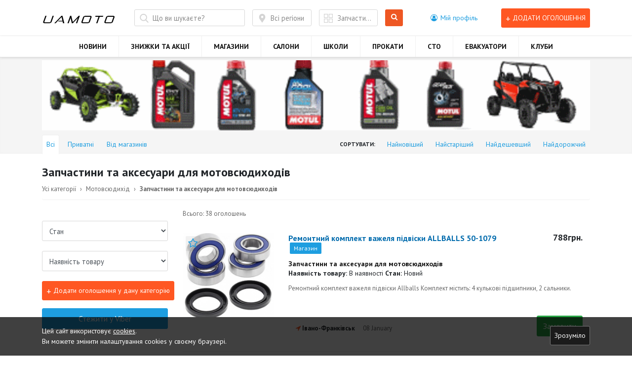

--- FILE ---
content_type: text/html; charset=UTF-8
request_url: https://uamoto.com/search?&cat=u-parts&region=all&ajaxsm&store=all
body_size: 18486
content:
<!DOCTYPE html>
<html lang="uk">
<head>
    <meta charset="UTF-8">
    <meta http-equiv="X-UA-Compatible" content="IE=edge">
    <!-- <meta name="interkassa-verification" content="87f36c9021e55d2e2cf8d58fad871c8d" /> -->
    <!-- Viewport -->
    <meta name="viewport" content="width=device-width, initial-scale=1">

    <!-- CSRF Token -->
    <meta name="csrf-token" content="a2LxxMpGP5VuPmCOjsM49Rbzpm3GhQYl8vbLoYLj">

    <!-- Open Graph -->
    
        <meta property="fb:app_id" content="2001599499887174" />
        <meta property="og:title" content="Моторинок України - підбір мототехніки" />

            <meta property="og:type" content="webiste"/>
            <meta property="og:locale" content="en_US"/>
            <meta property="og:image" content="https://uamoto.com"/>
    
        
    
    <meta property="og:url" content="https://uamoto.com/search"/>
    <meta property="og:site_name" content="Моторинок України"/>

    <!-- Title -->
    <title>Моторинок України - підбір мототехніки</title>

    <!-- Meta Keywords & Description -->
          <meta name="keywords" content="мотобазар України, моторинок України, оголошення продаж мототехніки, оголошення продаж скутерів, продаж квадроциклів,"/>
    
          <meta name="description" content="Приватні та комерційні оголошення - продаж мотоциклів, скутерів, квадроциклів, запчастин та аксесуарів"/>
    
    <link rel="canonical" href="https://uamoto.com/search"/>
    <link rel="shortcut icon" href="https://uamoto.com/assets/dist/img/favicon.ico" type="image/x-icon">
    <link rel="icon" href="https://uamoto.com/assets/dist/img/favicon.ico" type="image/x-icon">

    <link href="https://uamoto.com/assets/dist/css/vendor.min.css" rel="stylesheet">
    <link href="https://uamoto.com/assets/dist/css/compiled.min.css" rel="stylesheet">
    <link href="https://uamoto.com/assets/dist/css/additional.min.css" rel="stylesheet">
    <link href="//code.jquery.com/ui/1.12.1/themes/base/jquery-ui.css" rel="stylesheet">
    
        <!-- Additional CSS -->
        <style>
            /* Type your CSS code below.
   Don't wrap it in any HTML tags. */
        </style>
    
    
            <!-- Global site tag (gtag.js) - Google Analytics -->
<script async src="https://www.googletagmanager.com/gtag/js?id=UA-112499328-1"></script>
<script>
  window.dataLayer = window.dataLayer || [];
  function gtag(){dataLayer.push(arguments);}
  gtag('js', new Date());

  gtag('config', 'UA-112499328-1');
</script>
    
    <script>
        paceOptions = {
            elements: true
        };
    </script>
    <script src="https://uamoto.com/assets/dist/js/pace.min.js"></script>
    
    <script src='https://www.google.com/recaptcha/api.js?render=6LcvUo0UAAAAAMmVImuQ0o0iwzGFiodjp5-PahG-'></script>
    
    <!-- Web Application Manifest -->
    <link rel="manifest" href="manifest.json">
    <!-- Chrome for Android theme color -->
    <meta name="theme-color" content="">

    <!-- Add to homescreen for Chrome on Android -->
    <meta name="mobile-web-app-capable" content="no">
    <meta name="application-name" content="">
    <link rel="icon" sizes="512x512" href="">

    <!-- Add to homescreen for Safari on iOS -->
    <meta name="apple-mobile-web-app-capable" content="no">
    <meta name="apple-mobile-web-app-status-bar-style" content="black">
    <meta name="apple-mobile-web-app-title" content="">
    <link rel="apple-touch-icon" href="">


    <link href="" media="(device-width: 320px) and (device-height: 568px) and (-webkit-device-pixel-ratio: 2)" rel="apple-touch-startup-image" />
    <link href="" media="(device-width: 375px) and (device-height: 667px) and (-webkit-device-pixel-ratio: 2)" rel="apple-touch-startup-image" />
    <link href="" media="(device-width: 621px) and (device-height: 1104px) and (-webkit-device-pixel-ratio: 3)" rel="apple-touch-startup-image" />
    <link href="" media="(device-width: 375px) and (device-height: 812px) and (-webkit-device-pixel-ratio: 3)" rel="apple-touch-startup-image" />
    <link href="" media="(device-width: 414px) and (device-height: 896px) and (-webkit-device-pixel-ratio: 2)" rel="apple-touch-startup-image" />
    <link href="" media="(device-width: 414px) and (device-height: 896px) and (-webkit-device-pixel-ratio: 3)" rel="apple-touch-startup-image" />
    <link href="" media="(device-width: 768px) and (device-height: 1024px) and (-webkit-device-pixel-ratio: 2)" rel="apple-touch-startup-image" />
    <link href="" media="(device-width: 834px) and (device-height: 1112px) and (-webkit-device-pixel-ratio: 2)" rel="apple-touch-startup-image" />
    <link href="" media="(device-width: 834px) and (device-height: 1194px) and (-webkit-device-pixel-ratio: 2)" rel="apple-touch-startup-image" />
    <link href="" media="(device-width: 1024px) and (device-height: 1366px) and (-webkit-device-pixel-ratio: 2)" rel="apple-touch-startup-image" />

    <!-- Tile for Win8 -->
    <meta name="msapplication-TileColor" content="">
    <meta name="msapplication-TileImage" content="">
</head>
<body class=" ">
<div id="gray" class="gray-closed" onclick="showMenu()"></div>
<div id="app">
<!--noindex-->
    <!--googleoff: index-->
    <noscript><div class="container">
    <div class="row d-flex align-items-center justify-content-center" style="height: 100vh">
        <div class="container-no-script col-md-10 col-lg-8 text-center">
            <div class="card">
                <h6 class="card-header">Для роботи з сайтом необхідна підтримка JavaScript та Cookies.</h6>
                <div class="px-4 pt-4">
                    <p class="mt-3 pb-2"><p>Щоб користуватись усіма можливостями сайту, <br>включіть JavaScript або завантажте й інсталюйте один з цих браузерів:</p></p>
                    <div class="row mt-4 mb-3 justify-content-center">
                        <div class="col-6 col-md-3 mb-4">
                            <a href="https://support.apple.com/ru_RU/downloads/safari" target="_blank">
                                <img src="https://uamoto.com/assets/dist/img/no-scripts/safari.png" alt="Safari" />
                                <div class="mt-2">Safari</div>
                            </a>
                        </div>
                        <div class="col-6 col-md-3 mb-4">
                            <a href="https://www.google.ru/chrome/browser/desktop/index.html" target="_blank">
                                <img src="https://uamoto.com/assets/dist/img/no-scripts/chrome.png" alt="Chrome" />
                                <div class="mt-2">Chrome</div>
                            </a>
                        </div>
                        <div class="col-6 col-md-3 mb-4">
                            <a href="https://www.mozilla.org/ru/firefox/new/" target="_blank">
                                <img src="https://uamoto.com/assets/dist/img/no-scripts/firefox.png" alt="Firefox" />
                                <div class="mt-2">Firefox</div>
                            </a>
                        </div>
                        <div class="col-6 col-md-3 mb-4">
                            <a href="http://www.opera.com/ru/computer" target="_blank">
                                <img src="https://uamoto.com/assets/dist/img/no-scripts/opera.png" alt="Opera" />
                                <div class="mt-2">Opera</div>
                            </a>
                        </div>
                    </div>
                </div>
            </div>
        </div>
    </div>
</div>
</noscript>
    <!--googleon: index-->
    <!--/noindex-->
    <div class="body-flex">
        <div class="body-content">
            <nav class="navbar d-block" role="navigation">
                <div class="navbar__header">
                    <div class="container">
                        <div class="d-flex justify-content-between">
                            <span id="openMenuBtn" class="openMenuBtn-2 menu-toggle" onclick="showMenu()"><i class="fa fa-bars" aria-hidden="true" style="margin-top: 16px;"></i></span>
                            <div class="navbar__logo">
                                <a href="https://uamoto.com">
                                    <img src="/uploads/files/shared/icons/5ff978f7a59e8.jpg" alt="" class="d-block img-fluid">
                                </a>
                            </div>
                            <div class="navbar__tools d-flex align-items-center">
                            <div class="menu-fix">
                                <a href="https://uamoto.com/add-announcement"
                                   class="btn btn-sm text-uppercase d-block d-lg-none mr-3">
                                    <span class="icon-plus">+</span>
                                </a>
                                <!-- <div class="navbar__language d-none d-lg-block">
                                                                            <a href="https://uamoto.com/ru/search?ajaxsm=&amp;cat=u-parts&amp;region=all&amp;store=all"><i
                                                    class="fa fa-globe" aria-hidden="true"></i> Русский</a>
                                                                    </div> -->
                                <div class="navbar__profile">

                                    <div class="dropdown">
                                        <a href="#" role="button" id="dropdown-header-profile"
                                           data-toggle="dropdown" aria-haspopup="true" aria-expanded="false">
                                            <i class="fa fa-user-circle-o"
                                               aria-hidden="true"></i> <span
                                                    class="d-none d-lg-inline-block">Мій профіль</span>
                                        </a>

                                        <div class="dropdown-menu" aria-labelledby="dropdown-header-profile">
                                                                                            <button type="button" class="dropdown-item" data-toggle="modal"
                                                        data-target="#user-login">
                                                    <i class="fa fa-sign-in"
                                                       aria-hidden="true"></i> Вхід                                                </button>
                                                <a class="dropdown-item" href="https://uamoto.com/register"><i
                                                            class="fa fa-user-plus"
                                                            aria-hidden="true"></i> Реєстрація                                                </a>
                                                                                    </div>
                                    </div>
                                </div>
                                                                                                                                    
                                <!-- <div class="burger">
                                    <a href="#" class="c-navbar__dropdown-toggle d-block d-lg-none"
                                       data-toggle="dropdown" aria-expanded="true" id="dropdown-header-menu">
                                        <i class="fa fa-bars" aria-hidden="true"></i>
                                    </a>
                                                                        <ul class="navbar__nav-list justify-content-center  dropdown-menu w-100 " aria-labelledby="dropdown-header-menu">
    <li is_blank="0" class="navbar__nav-item
  d-none d-lg-block" 
_________="">
            <a class="navbar__nav-link" href="/articles" >
        НОВИНИ
                </a>
                            </li>
                <li is_blank="0" class="navbar__nav-item
  d-none d-lg-block" 
_________="">
            <a class="navbar__nav-link" href="/specials" >
        ЗНИЖКИ ТА АКЦІЇ
                </a>
                            </li>
                <li is_blank="0" class="navbar__nav-item
  d-none d-lg-block" 
_________="">
            <a class="navbar__nav-link" href="/shops" >
        МАГАЗИНИ
                </a>
                            </li>
                <li is_blank="0" class="navbar__nav-item" 
_________="">
            <a class="navbar__nav-link" href="/motosalony" >
        САЛОНИ
                </a>
                            </li>
                <li is_blank="0" class="navbar__nav-item" 
_________="">
            <a class="navbar__nav-link" href="/motoshkoly" >
        ШКОЛИ
                </a>
                            </li>
                <li is_blank="0" class="navbar__nav-item" 
_________="">
            <a class="navbar__nav-link" href="/motoprokaty" >
        ПРОКАТИ
                </a>
                            </li>
                <li is_blank="0" class="navbar__nav-item" 
_________="">
            <a class="navbar__nav-link" href="/moto-sto" >
        СТО
                </a>
                            </li>
                <li is_blank="0" class="navbar__nav-item" 
_________="">
            <a class="navbar__nav-link" href="/motoevakuator" >
        ЕВАКУАТОРИ
                </a>
                            </li>
                <li is_blank="0" class="navbar__nav-item" 
_________="">
            <a class="navbar__nav-link" href="/motokluby" >
        КЛУБИ
                </a>
                            </li>
                
              
          
</ul>
                                                                    </div> -->
                                                                                                  <a href="#" data-toggle="modal" data-target="#user-login" class="btn btn-sm btn-orange text-uppercase d-none d-lg-block">
                                      <span class="icon-plus">+</span> Додати оголошення                                  </a>
                                                                  </div>
                                <span id="openMenuBtn" class="openMenuBtn-1 menu-toggle" onclick="showMenu()"><i class="fa fa-bars" aria-hidden="true"></i></span>
                            </div>
                        </div>
                    </div>
                </div>
                                <div class="_d-block d-lg-none d-none">
                    <ul class="navbar__nav-list justify-content-center d-flex flex-row">
                                    <li is_blank="0" class="navbar__nav-item">
            <a class="navbar__nav-link" href="/articles" >
            НОВИНИ
        </a>
        </li>
                                                                                        <li is_blank="0" class="navbar__nav-item">
            <a class="navbar__nav-link" href="/specials" >
            ЗНИЖКИ ТА АКЦІЇ
        </a>
        </li>
                                                    <li is_blank="0" class="navbar__nav-item">
            <a class="navbar__nav-link" href="/shops" >
            МАГАЗИНИ
        </a>
        </li>
                                                                                                                                                                                                                                                                                                                                                    </ul>
                </div>
                <div class="navbar__nav" id="mainMenu">
                    <div class="container">
                        <ul class="navbar__nav-list justify-content-center  d-flex flex-row " aria-labelledby="dropdown-header-menu">
    <li is_blank="0" class="navbar__nav-item
  d-none d-lg-block" 
_________="">
            <a class="navbar__nav-link" href="/articles" >
        НОВИНИ
                </a>
                            </li>
                <li is_blank="0" class="navbar__nav-item
  d-none d-lg-block" 
_________="">
            <a class="navbar__nav-link" href="/specials" >
        ЗНИЖКИ ТА АКЦІЇ
                </a>
                            </li>
                <li is_blank="0" class="navbar__nav-item
  d-none d-lg-block" 
_________="">
            <a class="navbar__nav-link" href="/shops" >
        МАГАЗИНИ
                </a>
                            </li>
                <li is_blank="0" class="navbar__nav-item" 
_________="">
            <a class="navbar__nav-link" href="/motosalony" >
        САЛОНИ
                </a>
                            </li>
                <li is_blank="0" class="navbar__nav-item" 
_________="">
            <a class="navbar__nav-link" href="/motoshkoly" >
        ШКОЛИ
                </a>
                            </li>
                <li is_blank="0" class="navbar__nav-item" 
_________="">
            <a class="navbar__nav-link" href="/motoprokaty" >
        ПРОКАТИ
                </a>
                            </li>
                <li is_blank="0" class="navbar__nav-item" 
_________="">
            <a class="navbar__nav-link" href="/moto-sto" >
        СТО
                </a>
                            </li>
                <li is_blank="0" class="navbar__nav-item" 
_________="">
            <a class="navbar__nav-link" href="/motoevakuator" >
        ЕВАКУАТОРИ
                </a>
                            </li>
                <li is_blank="0" class="navbar__nav-item" 
_________="">
            <a class="navbar__nav-link" href="/motokluby" >
        КЛУБИ
                </a>
                            </li>
                
              
          
</ul>
                    </div>
                </div>
                            </nav>

                            <section
                        class="hero ">
                    <div class="container">
                        <div class="mb-3">

                            <!-- <div class="row">
                    <div class="col-12 ">
                        <a href="https://motodrom.com.ua/motul_shop/zasoby-dohlyadu" target="https://motodrom.com.ua/motul_shop/zasoby-dohlyadu">
                            <img class="w-100" src="/uploads/banners/TdCgoXejtXknCE42wpHZIVgNcmgO9Fw3IGXNgaje.gif" alt="">
                        </a>
                    </div>
                </div>
                 -->
                                                    </div>
                        
                                                    <form method="GET" action="https://uamoto.com/search" accept-charset="UTF-8" class="js-search-form-header js-include ">
    <div class="hero__search-area hero__search-area--grey hero__search-area--small  js-search-header ">
        <div class="row">
            <div class="col-md-4 col-lg-5 pb-3 pb-md-0">
                <input type="text" name="text" class="hero__search-area-term form-control"
                       placeholder="Що ви шукаєте?" value="">
            </div>
            <div class="col-md-5 pb-3 pb-md-0 pr-md-0">
                <div class="row">
                  <div class="col-md-6 pl-md-0">
                                        <button type="button" class="hero__search-area-region" data-toggle="modal"
                            data-target="#choose-region">
                      <span>Всі регіони</span>
                    </button>
                  </div>
                  <div class="col-md-6 pl-md-0">
                                        <button type="button" class="hero__search-area-cat" data-toggle="modal"
                            data-target="#choose-category">
                    <span class="js-cat-swap">
                                              
                          Запчастини та аксесуари для мотовсюдиходів
                          <input type="hidden" name="cat" value="u-parts">
                                                                  </span>
                    </button>
                  </div>
                </div>
            </div>
            <div class="col-md-2">
                <button type="submit" class="btn hero__search-area-button">
                    <i class="fa fa-search"></i> Шукати                </button>
            </div>
        </div>
    </div>
            <div class="mt-4 additional-filter">
    <div class="form-group" style="display: none;">
        <label for="photo" class="filter__checkbox sidebar-hidden">
            <input id="photo" name="photo" type="checkbox" style="display: none"
                   >
            <span class="filter__checkbox-mirage"></span>
            <span class="filter__checkbox-label">Фотографії</span>
        </label>
        <label for="youtube" class="filter__checkbox sidebar-hidden">
            <input id="youtube" name="youtube" type="checkbox" style="display: none"
                   >
            <span class="filter__checkbox-mirage"></span>
            <span class="filter__checkbox-label">Демонстраційне відео на Youtube</span>
        </label>
    </div>
    
    <div class="
                    row
                    ">
                                                                    <div class="col-md-2">
                                                <div class="form-group">
    <select id="type-24" name="24" class="form-control">
        <option value="" selected>Стан</option>
                                            <option value="Новий">Новий</option>
                                                        <option value="Б\У">Б\У</option>
                        </select>
</div>
                                            </div>
                                                                                                <div class="col-md-2">
                                                <div class="form-group">
    <select id="type-75" name="75" class="form-control">
        <option value="" selected>Наявність товару</option>
                                            <option value="В наявності">В наявності</option>
                                                        <option value="Доставка за 3 дні">Доставка за 3 дні</option>
                                                        <option value="Доставка за 7 днів">Доставка за 7 днів</option>
                                                        <option value="Доставка за 14 днів">Доставка за 14 днів</option>
                                                        <option value="Доставка за 1 міс.">Доставка за 1 міс.</option>
                        </select>
</div>
                                            </div>
                                        </div>
</div>
    </form>
                                            </div>
                </section>
            
            <div class="container">
                            </div>
                <div class="container">
                    <section class="section">
                <h2 class="title-medium">Оголошення для вашого запиту</h2>
                <div class="announcement-list js-search-results">
                    <div class="announcement__meta mb-0 d-none d-md-block">
                    Всього:  38 оголошень
                    </div>
                                            
                        <div class="announcement-list__item ">

                                                        <div class=" announcement-list__item  ">
  <div class="row">
    <div class=" col-md-3 ">
      <div class="announcement-list__item-container">
        <a href="https://uamoto.com/announcement/remontniy-komplekt-vazhelya-pidviski-allballs-50-1079" data-url="https://uamoto.com/announcement/remontniy-komplekt-vazhelya-pidviski-allballs-50-1079">
          <img src="/public/uploads/announcements/1636984925_438601_1.jpg" class="announcement-list__item-image" alt="Ремонтний комплект важеля підвіски ALLBALLS 50-1079"/>
        </a>
                <a href="javascript:;"
           class="announcement-list__item-add-to-favorite js-add-to-favorite "
           data-id="12587"
           title="Додати до закладок">
          <i class="fa
                            fa-star-o
            notepad-add"></i>
          <span class="js-text-add ">Додати до закладок</span>
          <span class="js-text-remove d-none">Видалити з закладок</span>
        </a>
              </div>
    </div>
    <div class=" col-md-9 ">
      <a href="https://uamoto.com/announcement/remontniy-komplekt-vazhelya-pidviski-allballs-50-1079" data-url="https://uamoto.com/announcement/remontniy-komplekt-vazhelya-pidviski-allballs-50-1079">
        <h4 class="announcement-list__item-title">
          Ремонтний комплект важеля підвіски ALLBALLS 50-1079
                      <span class="is-shop">Магазин</span>
                  </h4>
      </a>

          <div class="announcement-list__item-category ">Запчастини та аксесуари для мотовсюдиходів</div>
                                                                            <b>Наявність товару: </b> В наявності
                                                                                <b>Стан: </b> Новий
                                                                    <div class="announcement-list__item-text">
                Ремонтний комплект важеля підвіски Allballs


Комплект містить: 4 кулькові підшипники, 2 сальники.
              </div>
                        <div class="d-flex  align-items-center  mt-2">
                            <div class="d-flex  align-items-center col-sm-8  mt-2">
                                                      <div class="announcement-list__item-location">
                      <i class="fa fa-location-arrow"
                         aria-hidden="true"></i> Івано-Франківськ
                    </div>
                                                  <div class="announcement-list__item-date  ml-3 ">
                  08 January 
                </div>
              </div>
              
                                                                    <div class="col-sm-4 d-flex justify-content-end">
                      <button class="btn btn-success text-md-left js-modal-address" from="modal-address" data-toggle="modal" data-target="#modal-address" id_announcement="12587">
                        Замовити                      </button>
                    </div>
                                                            </div>
      
              <div class="announcement-list__item-price "
          title="788 грн."
            >
                                788грн.
                                                          </div>
            
      
    </div>
  </div>
</div>

                        </div>
                                            
                        <div class="announcement-list__item ">

                                                        <div class=" announcement-list__item  ">
  <div class="row">
    <div class=" col-md-3 ">
      <div class="announcement-list__item-container">
        <a href="https://uamoto.com/announcement/karbyurator-dlya-motovsyudikhodiv-brpcan-am-kawasaki" data-url="https://uamoto.com/announcement/karbyurator-dlya-motovsyudikhodiv-brpcan-am-kawasaki">
          <img src="https://d3i6ri53qll3vt.cloudfront.net/announcements/255x..._1602081202_s-l1600 - 2020-10-07T173103.841.jpg" class="announcement-list__item-image" alt="Карбюратор для мотовсюдиходів BRP/Can-Am, Kawasaki"/>
        </a>
                <a href="javascript:;"
           class="announcement-list__item-add-to-favorite js-add-to-favorite "
           data-id="10890"
           title="Додати до закладок">
          <i class="fa
                            fa-star-o
            notepad-add"></i>
          <span class="js-text-add ">Додати до закладок</span>
          <span class="js-text-remove d-none">Видалити з закладок</span>
        </a>
              </div>
    </div>
    <div class=" col-md-9 ">
      <a href="https://uamoto.com/announcement/karbyurator-dlya-motovsyudikhodiv-brpcan-am-kawasaki" data-url="https://uamoto.com/announcement/karbyurator-dlya-motovsyudikhodiv-brpcan-am-kawasaki">
        <h4 class="announcement-list__item-title">
          Карбюратор для мотовсюдиходів BRP/Can-Am, Kawasaki
                      <span class="is-shop">Магазин</span>
                  </h4>
      </a>

          <div class="announcement-list__item-category ">Запчастини та аксесуари для мотовсюдиходів</div>
                                                                            <b>Наявність товару: </b> В наявності
                                                                                <b>Стан: </b> Новий
                                                                    <div class="announcement-list__item-text">
                В наявності та під замовлення нові карбюратори для мотовсюдиходів, баггі різних марок та моделей.
Адекватні ціни!!! Орієнтовні вартості нових карбюраторів від 50$

Посилки із США летять до нас 2 рази на тиждень, відправка кожного вівторка та п&#039;ятниці.
Привозимо все в короткі терміни - із США 14...
              </div>
                        <div class="d-flex  align-items-center  mt-2">
                            <div class="d-flex  align-items-center col-sm-8  mt-2">
                                                      <div class="announcement-list__item-location">
                      <i class="fa fa-location-arrow"
                         aria-hidden="true"></i> Івано-Франківськ
                    </div>
                                                  <div class="announcement-list__item-date  ml-3 ">
                  08 January 
                </div>
              </div>
              
                                                                    <div class="col-sm-4 d-flex justify-content-end">
                      <button class="btn btn-success text-md-left js-modal-address" from="modal-address" data-toggle="modal" data-target="#modal-address" id_announcement="10890">
                        Замовити                      </button>
                    </div>
                                                            </div>
      
              <div class="announcement-list__item-price "
          data-toggle="tooltip" data-placement="right" title="2547.5 грн."
            >
                                50$
                                                <br><span style="font-size: 8pt; color: #908b8b;">(2547.5 грн.)</span>
                                              </div>
            
      
    </div>
  </div>
</div>

                        </div>
                                            
                        <div class="announcement-list__item ">

                                                        <div class=" announcement-list__item  ">
  <div class="row">
    <div class=" col-md-3 ">
      <div class="announcement-list__item-container">
        <a href="https://uamoto.com/announcement/karbyurator-dlya-motovsyudikhodiv-arctic-cat-polaris" data-url="https://uamoto.com/announcement/karbyurator-dlya-motovsyudikhodiv-arctic-cat-polaris">
          <img src="https://d3i6ri53qll3vt.cloudfront.net/announcements/255x..._1602081200_s-l1600 - 2020-10-07T173103.841.jpg" class="announcement-list__item-image" alt="Карбюратор для мотовсюдиходів Arctic cat, Polaris"/>
        </a>
                <a href="javascript:;"
           class="announcement-list__item-add-to-favorite js-add-to-favorite "
           data-id="10889"
           title="Додати до закладок">
          <i class="fa
                            fa-star-o
            notepad-add"></i>
          <span class="js-text-add ">Додати до закладок</span>
          <span class="js-text-remove d-none">Видалити з закладок</span>
        </a>
              </div>
    </div>
    <div class=" col-md-9 ">
      <a href="https://uamoto.com/announcement/karbyurator-dlya-motovsyudikhodiv-arctic-cat-polaris" data-url="https://uamoto.com/announcement/karbyurator-dlya-motovsyudikhodiv-arctic-cat-polaris">
        <h4 class="announcement-list__item-title">
          Карбюратор для мотовсюдиходів Arctic cat, Polaris
                      <span class="is-shop">Магазин</span>
                  </h4>
      </a>

          <div class="announcement-list__item-category ">Запчастини та аксесуари для мотовсюдиходів</div>
                                                                            <b>Наявність товару: </b> В наявності
                                                                                <b>Стан: </b> Новий
                                                                    <div class="announcement-list__item-text">
                В наявності та під замовлення нові карбюратори для мотовсюдиходів, баггі різних марок та моделей.
Адекватні ціни!!! Орієнтовні вартості нових карбюраторів від 50$

Посилки із США летять до нас 2 рази на тиждень, відправка кожного вівторка та п&#039;ятниці.
Привозимо все в короткі терміни - із США 14...
              </div>
                        <div class="d-flex  align-items-center  mt-2">
                            <div class="d-flex  align-items-center col-sm-8  mt-2">
                                                      <div class="announcement-list__item-location">
                      <i class="fa fa-location-arrow"
                         aria-hidden="true"></i> Івано-Франківськ
                    </div>
                                                  <div class="announcement-list__item-date  ml-3 ">
                  08 January 
                </div>
              </div>
              
                                                                    <div class="col-sm-4 d-flex justify-content-end">
                      <button class="btn btn-success text-md-left js-modal-address" from="modal-address" data-toggle="modal" data-target="#modal-address" id_announcement="10889">
                        Замовити                      </button>
                    </div>
                                                            </div>
      
              <div class="announcement-list__item-price "
          data-toggle="tooltip" data-placement="right" title="2547.5 грн."
            >
                                50$
                                                <br><span style="font-size: 8pt; color: #908b8b;">(2547.5 грн.)</span>
                                              </div>
            
      
    </div>
  </div>
</div>

                        </div>
                                            
                        <div class="announcement-list__item ">

                                                        <div class=" announcement-list__item  ">
  <div class="row">
    <div class=" col-md-3 ">
      <div class="announcement-list__item-container">
        <a href="https://uamoto.com/announcement/komplekt-remonta-dviguna-motovsyudikhodiv-arctic-cat-polaris" data-url="https://uamoto.com/announcement/komplekt-remonta-dviguna-motovsyudikhodiv-arctic-cat-polaris">
          <img src="https://d3i6ri53qll3vt.cloudfront.net/announcements/255x..._1602080708_s-l1600 - 2020-10-07T171619.035.jpg" class="announcement-list__item-image" alt="Комплект ремонта двигуна мотовсюдиходів Arctic cat, Polaris"/>
        </a>
                <a href="javascript:;"
           class="announcement-list__item-add-to-favorite js-add-to-favorite "
           data-id="10888"
           title="Додати до закладок">
          <i class="fa
                            fa-star-o
            notepad-add"></i>
          <span class="js-text-add ">Додати до закладок</span>
          <span class="js-text-remove d-none">Видалити з закладок</span>
        </a>
              </div>
    </div>
    <div class=" col-md-9 ">
      <a href="https://uamoto.com/announcement/komplekt-remonta-dviguna-motovsyudikhodiv-arctic-cat-polaris" data-url="https://uamoto.com/announcement/komplekt-remonta-dviguna-motovsyudikhodiv-arctic-cat-polaris">
        <h4 class="announcement-list__item-title">
          Комплект ремонта двигуна мотовсюдиходів Arctic cat, Polaris
                      <span class="is-shop">Магазин</span>
                  </h4>
      </a>

          <div class="announcement-list__item-category ">Запчастини та аксесуари для мотовсюдиходів</div>
                                                                            <b>Наявність товару: </b> В наявності
                                                                                <b>Стан: </b> Новий
                                                                    <div class="announcement-list__item-text">
                В наявності та під замовлення нові комплекти ремонта двигуна для мотовсюдиходів, баггі різних марок та моделей.
Адекватні ціни!!! Орієнтовні вартості нових комплектів ремонта двигуна від 150$

Посилки із США летять до нас 2 рази на тиждень, відправка кожного вівторка та п&#039;ятниці.
Привозимо все в...
              </div>
                        <div class="d-flex  align-items-center  mt-2">
                            <div class="d-flex  align-items-center col-sm-8  mt-2">
                                                      <div class="announcement-list__item-location">
                      <i class="fa fa-location-arrow"
                         aria-hidden="true"></i> Івано-Франківськ
                    </div>
                                                  <div class="announcement-list__item-date  ml-3 ">
                  08 January 
                </div>
              </div>
              
                                                                    <div class="col-sm-4 d-flex justify-content-end">
                      <button class="btn btn-success text-md-left js-modal-address" from="modal-address" data-toggle="modal" data-target="#modal-address" id_announcement="10888">
                        Замовити                      </button>
                    </div>
                                                            </div>
      
              <div class="announcement-list__item-price "
          data-toggle="tooltip" data-placement="right" title="7642.5 грн."
            >
                                150$
                                                <br><span style="font-size: 8pt; color: #908b8b;">(7642.5 грн.)</span>
                                              </div>
            
      
    </div>
  </div>
</div>

                        </div>
                                            
                        <div class="announcement-list__item ">

                                                        <div class=" announcement-list__item  ">
  <div class="row">
    <div class=" col-md-3 ">
      <div class="announcement-list__item-container">
        <a href="https://uamoto.com/announcement/komplekt-remonta-dviguna-motovsyudikhodiv-brpcan-am-kawasaki" data-url="https://uamoto.com/announcement/komplekt-remonta-dviguna-motovsyudikhodiv-brpcan-am-kawasaki">
          <img src="https://d3i6ri53qll3vt.cloudfront.net/announcements/1602080707_s-l1600 - 2020-10-07T171619.035.jpg" class="announcement-list__item-image" alt="Комплект ремонта двигуна мотовсюдиходів BRP/Can-Am, Kawasaki"/>
        </a>
                <a href="javascript:;"
           class="announcement-list__item-add-to-favorite js-add-to-favorite "
           data-id="10887"
           title="Додати до закладок">
          <i class="fa
                            fa-star-o
            notepad-add"></i>
          <span class="js-text-add ">Додати до закладок</span>
          <span class="js-text-remove d-none">Видалити з закладок</span>
        </a>
              </div>
    </div>
    <div class=" col-md-9 ">
      <a href="https://uamoto.com/announcement/komplekt-remonta-dviguna-motovsyudikhodiv-brpcan-am-kawasaki" data-url="https://uamoto.com/announcement/komplekt-remonta-dviguna-motovsyudikhodiv-brpcan-am-kawasaki">
        <h4 class="announcement-list__item-title">
          Комплект ремонта двигуна мотовсюдиходів BRP/Can-Am, Kawasaki
                      <span class="is-shop">Магазин</span>
                  </h4>
      </a>

          <div class="announcement-list__item-category ">Запчастини та аксесуари для мотовсюдиходів</div>
                                                                            <b>Наявність товару: </b> В наявності
                                                                                <b>Стан: </b> Новий
                                                                    <div class="announcement-list__item-text">
                В наявності та під замовлення нові комплекти ремонта двигуна для мотовсюдиходів, баггі різних марок та моделей.
Адекватні ціни!!! Орієнтовні вартості нових комплектів ремонта двигуна від 150$

Посилки із США летять до нас 2 рази на тиждень, відправка кожного вівторка та п&#039;ятниці.
Привозимо все в...
              </div>
                        <div class="d-flex  align-items-center  mt-2">
                            <div class="d-flex  align-items-center col-sm-8  mt-2">
                                                      <div class="announcement-list__item-location">
                      <i class="fa fa-location-arrow"
                         aria-hidden="true"></i> Івано-Франківськ
                    </div>
                                                  <div class="announcement-list__item-date  ml-3 ">
                  08 January 
                </div>
              </div>
              
                                                                    <div class="col-sm-4 d-flex justify-content-end">
                      <button class="btn btn-success text-md-left js-modal-address" from="modal-address" data-toggle="modal" data-target="#modal-address" id_announcement="10887">
                        Замовити                      </button>
                    </div>
                                                            </div>
      
              <div class="announcement-list__item-price "
          data-toggle="tooltip" data-placement="right" title="7642.5 грн."
            >
                                150$
                                                <br><span style="font-size: 8pt; color: #908b8b;">(7642.5 грн.)</span>
                                              </div>
            
      
    </div>
  </div>
</div>

                        </div>
                                            
                        <div class="announcement-list__item ">

                                                        <div class=" announcement-list__item  ">
  <div class="row">
    <div class=" col-md-3 ">
      <div class="announcement-list__item-container">
        <a href="https://uamoto.com/announcement/starteri-dlya-motovsyudikhodiv-arctic-cat-polaris" data-url="https://uamoto.com/announcement/starteri-dlya-motovsyudikhodiv-arctic-cat-polaris">
          <img src="https://d3i6ri53qll3vt.cloudfront.net/announcements/255x..._1602078511_s-l400 (46).jpg" class="announcement-list__item-image" alt="Стартери для мотовсюдиходів Arctic cat, Polaris"/>
        </a>
                <a href="javascript:;"
           class="announcement-list__item-add-to-favorite js-add-to-favorite "
           data-id="10884"
           title="Додати до закладок">
          <i class="fa
                            fa-star-o
            notepad-add"></i>
          <span class="js-text-add ">Додати до закладок</span>
          <span class="js-text-remove d-none">Видалити з закладок</span>
        </a>
              </div>
    </div>
    <div class=" col-md-9 ">
      <a href="https://uamoto.com/announcement/starteri-dlya-motovsyudikhodiv-arctic-cat-polaris" data-url="https://uamoto.com/announcement/starteri-dlya-motovsyudikhodiv-arctic-cat-polaris">
        <h4 class="announcement-list__item-title">
          Стартери для мотовсюдиходів Arctic cat, Polaris
                      <span class="is-shop">Магазин</span>
                  </h4>
      </a>

          <div class="announcement-list__item-category ">Запчастини та аксесуари для мотовсюдиходів</div>
                                                                            <b>Наявність товару: </b> В наявності
                                                                                <b>Стан: </b> Новий
                                                                    <div class="announcement-list__item-text">
                В наявності та під замовлення нові стартери для мотовсюдиходів, баггі різних марок та моделей.
Адекватні ціни!!! Орієнтовні вартості нових стартерів від 50$

Посилки із США летять до нас 2 рази на тиждень, відправка кожного вівторка та п&#039;ятниці.
Привозимо все в короткі терміни - із США 14 робочи...
              </div>
                        <div class="d-flex  align-items-center  mt-2">
                            <div class="d-flex  align-items-center col-sm-8  mt-2">
                                                      <div class="announcement-list__item-location">
                      <i class="fa fa-location-arrow"
                         aria-hidden="true"></i> Івано-Франківськ
                    </div>
                                                  <div class="announcement-list__item-date  ml-3 ">
                  08 January 
                </div>
              </div>
              
                                                                    <div class="col-sm-4 d-flex justify-content-end">
                      <button class="btn btn-success text-md-left js-modal-address" from="modal-address" data-toggle="modal" data-target="#modal-address" id_announcement="10884">
                        Замовити                      </button>
                    </div>
                                                            </div>
      
              <div class="announcement-list__item-price "
          data-toggle="tooltip" data-placement="right" title="2547.5 грн."
            >
                                50$
                                                <br><span style="font-size: 8pt; color: #908b8b;">(2547.5 грн.)</span>
                                              </div>
            
      
    </div>
  </div>
</div>

                        </div>
                                            
                        <div class="announcement-list__item ">

                                                        <div class=" announcement-list__item  ">
  <div class="row">
    <div class=" col-md-3 ">
      <div class="announcement-list__item-container">
        <a href="https://uamoto.com/announcement/starteri-dlya-motovsyudikhodiv-brpcan-am-kawasaki" data-url="https://uamoto.com/announcement/starteri-dlya-motovsyudikhodiv-brpcan-am-kawasaki">
          <img src="https://d3i6ri53qll3vt.cloudfront.net/announcements/255x..._1602078496_s-l400 (46).jpg" class="announcement-list__item-image" alt="Стартери для мотовсюдиходів BRP/Can-Am, Kawasaki"/>
        </a>
                <a href="javascript:;"
           class="announcement-list__item-add-to-favorite js-add-to-favorite "
           data-id="10883"
           title="Додати до закладок">
          <i class="fa
                            fa-star-o
            notepad-add"></i>
          <span class="js-text-add ">Додати до закладок</span>
          <span class="js-text-remove d-none">Видалити з закладок</span>
        </a>
              </div>
    </div>
    <div class=" col-md-9 ">
      <a href="https://uamoto.com/announcement/starteri-dlya-motovsyudikhodiv-brpcan-am-kawasaki" data-url="https://uamoto.com/announcement/starteri-dlya-motovsyudikhodiv-brpcan-am-kawasaki">
        <h4 class="announcement-list__item-title">
          Стартери для мотовсюдиходів BRP/Can-Am, Kawasaki
                      <span class="is-shop">Магазин</span>
                  </h4>
      </a>

          <div class="announcement-list__item-category ">Запчастини та аксесуари для мотовсюдиходів</div>
                                                                            <b>Наявність товару: </b> В наявності
                                                                                <b>Стан: </b> Новий
                                                                    <div class="announcement-list__item-text">
                В наявності та під замовлення нові стартери для мотовсюдиходів, баггі різних марок та моделей.
Адекватні ціни!!! Орієнтовні вартості нових стартерів від 50$

Посилки із США летять до нас 2 рази на тиждень, відправка кожного вівторка та п&#039;ятниці.
Привозимо все в короткі терміни - із США 14 робочи...
              </div>
                        <div class="d-flex  align-items-center  mt-2">
                            <div class="d-flex  align-items-center col-sm-8  mt-2">
                                                      <div class="announcement-list__item-location">
                      <i class="fa fa-location-arrow"
                         aria-hidden="true"></i> Івано-Франківськ
                    </div>
                                                  <div class="announcement-list__item-date  ml-3 ">
                  08 January 
                </div>
              </div>
              
                                                                    <div class="col-sm-4 d-flex justify-content-end">
                      <button class="btn btn-success text-md-left js-modal-address" from="modal-address" data-toggle="modal" data-target="#modal-address" id_announcement="10883">
                        Замовити                      </button>
                    </div>
                                                            </div>
      
              <div class="announcement-list__item-price "
          data-toggle="tooltip" data-placement="right" title="2547.5 грн."
            >
                                50$
                                                <br><span style="font-size: 8pt; color: #908b8b;">(2547.5 грн.)</span>
                                              </div>
            
      
    </div>
  </div>
</div>

                        </div>
                                            
                        <div class="announcement-list__item ">

                                                        <div class=" announcement-list__item  ">
  <div class="row">
    <div class=" col-md-3 ">
      <div class="announcement-list__item-container">
        <a href="https://uamoto.com/announcement/variatorniy-remin-dayco-pidsileniy-dy-xtx2254" data-url="https://uamoto.com/announcement/variatorniy-remin-dayco-pidsileniy-dy-xtx2254">
          <img src="/public/uploads/announcements/1640351240_652222_1.jpg" class="announcement-list__item-image" alt="Варіаторний ремінь DAYCO підсилений DY XTX2254"/>
        </a>
                <a href="javascript:;"
           class="announcement-list__item-add-to-favorite js-add-to-favorite "
           data-id="13203"
           title="Додати до закладок">
          <i class="fa
                            fa-star-o
            notepad-add"></i>
          <span class="js-text-add ">Додати до закладок</span>
          <span class="js-text-remove d-none">Видалити з закладок</span>
        </a>
              </div>
    </div>
    <div class=" col-md-9 ">
      <a href="https://uamoto.com/announcement/variatorniy-remin-dayco-pidsileniy-dy-xtx2254" data-url="https://uamoto.com/announcement/variatorniy-remin-dayco-pidsileniy-dy-xtx2254">
        <h4 class="announcement-list__item-title">
          Варіаторний ремінь DAYCO підсилений DY XTX2254
                      <span class="is-shop">Магазин</span>
                  </h4>
      </a>

          <div class="announcement-list__item-category ">Запчастини та аксесуари для мотовсюдиходів</div>
                                                                            <b>Наявність товару: </b> В наявності
                                                                                <b>Стан: </b> Новий
                                                                    <div class="announcement-list__item-text">
                Розміри:  31 X 1059


Виробляються за допомогою нових технологічних процесів і вихідних сумішей з добавкою орієнтованих волокон, що збільшують опір стиску, впливу тепла, що знижують бічне зношування, і гарантують дуже хороші характеристики при збільшеному терміні служби.


В асортименті компан...
              </div>
                        <div class="d-flex  align-items-center  mt-2">
                            <div class="d-flex  align-items-center col-sm-8  mt-2">
                                                      <div class="announcement-list__item-location">
                      <i class="fa fa-location-arrow"
                         aria-hidden="true"></i> Івано-Франківськ
                    </div>
                                                  <div class="announcement-list__item-date  ml-3 ">
                  08 October 
                </div>
              </div>
              
                                                                    <div class="col-sm-4 d-flex justify-content-end">
                      <button class="btn btn-success text-md-left js-modal-address" from="modal-address" data-toggle="modal" data-target="#modal-address" id_announcement="13203">
                        Замовити                      </button>
                    </div>
                                                            </div>
      
              <div class="announcement-list__item-price "
          title="1599 грн."
            >
                                1599грн.
                                                          </div>
            
      
    </div>
  </div>
</div>

                        </div>
                                            
                        <div class="announcement-list__item ">

                                                        <div class=" announcement-list__item  ">
  <div class="row">
    <div class=" col-md-3 ">
      <div class="announcement-list__item-container">
        <a href="https://uamoto.com/announcement/ruloviy-nakonechnik-allballs-51-1030" data-url="https://uamoto.com/announcement/ruloviy-nakonechnik-allballs-51-1030">
          <img src="/public/uploads/announcements/1640333954_296246_1.jpg" class="announcement-list__item-image" alt="Рульовий наконечник Allballs 51-1030"/>
        </a>
                <a href="javascript:;"
           class="announcement-list__item-add-to-favorite js-add-to-favorite "
           data-id="13166"
           title="Додати до закладок">
          <i class="fa
                            fa-star-o
            notepad-add"></i>
          <span class="js-text-add ">Додати до закладок</span>
          <span class="js-text-remove d-none">Видалити з закладок</span>
        </a>
              </div>
    </div>
    <div class=" col-md-9 ">
      <a href="https://uamoto.com/announcement/ruloviy-nakonechnik-allballs-51-1030" data-url="https://uamoto.com/announcement/ruloviy-nakonechnik-allballs-51-1030">
        <h4 class="announcement-list__item-title">
          Рульовий наконечник Allballs 51-1030
                      <span class="is-shop">Магазин</span>
                  </h4>
      </a>

          <div class="announcement-list__item-category ">Запчастини та аксесуари для мотовсюдиходів</div>
                                                                            <b>Наявність товару: </b> В наявності
                                                                                <b>Стан: </b> Новий
                                                                    <div class="announcement-list__item-text">
                Рульовий наконечник Allballs

 



Особливості застосування
Вузол - Рульове управління:
   Необхідна кількість: 2
   Специфікація: Зовнішній
              </div>
                        <div class="d-flex  align-items-center  mt-2">
                            <div class="d-flex  align-items-center col-sm-8  mt-2">
                                                      <div class="announcement-list__item-location">
                      <i class="fa fa-location-arrow"
                         aria-hidden="true"></i> Івано-Франківськ
                    </div>
                                                  <div class="announcement-list__item-date  ml-3 ">
                  08 October 
                </div>
              </div>
              
                                                                    <div class="col-sm-4 d-flex justify-content-end">
                      <button class="btn btn-success text-md-left js-modal-address" from="modal-address" data-toggle="modal" data-target="#modal-address" id_announcement="13166">
                        Замовити                      </button>
                    </div>
                                                            </div>
      
              <div class="announcement-list__item-price "
          title="962 грн."
            >
                                962грн.
                                                          </div>
            
      
    </div>
  </div>
</div>

                        </div>
                                            
                        <div class="announcement-list__item ">

                                                        <div class=" announcement-list__item  ">
  <div class="row">
    <div class=" col-md-3 ">
      <div class="announcement-list__item-container">
        <a href="https://uamoto.com/announcement/generatori-dlya-motovsyudikhodiv-arctic-cat-polaris" data-url="https://uamoto.com/announcement/generatori-dlya-motovsyudikhodiv-arctic-cat-polaris">
          <img src="https://d3i6ri53qll3vt.cloudfront.net/announcements/255x..._1602080084_s-l1600 - 2020-10-07T171056.799.jpg" class="announcement-list__item-image" alt="Генератори для мотовсюдиходів Arctic cat, Polaris"/>
        </a>
                <a href="javascript:;"
           class="announcement-list__item-add-to-favorite js-add-to-favorite "
           data-id="10885"
           title="Додати до закладок">
          <i class="fa
                            fa-star-o
            notepad-add"></i>
          <span class="js-text-add ">Додати до закладок</span>
          <span class="js-text-remove d-none">Видалити з закладок</span>
        </a>
              </div>
    </div>
    <div class=" col-md-9 ">
      <a href="https://uamoto.com/announcement/generatori-dlya-motovsyudikhodiv-arctic-cat-polaris" data-url="https://uamoto.com/announcement/generatori-dlya-motovsyudikhodiv-arctic-cat-polaris">
        <h4 class="announcement-list__item-title">
          Генератори для мотовсюдиходів Arctic cat, Polaris
                      <span class="is-shop">Магазин</span>
                  </h4>
      </a>

          <div class="announcement-list__item-category ">Запчастини та аксесуари для мотовсюдиходів</div>
                                                                            <b>Наявність товару: </b> В наявності
                                                                                <b>Стан: </b> Новий
                                                                    <div class="announcement-list__item-text">
                В наявності та під замовлення нові генератори для мотовсюдиходів, баггі різних марок та моделей.
Адекватні ціни!!! Орієнтовні вартості нових генераторів від 50$

Посилки із США летять до нас 2 рази на тиждень, відправка кожного вівторка та п&#039;ятниці.
Привозимо все в короткі терміни - із США 14 ро...
              </div>
                        <div class="d-flex  align-items-center  mt-2">
                            <div class="d-flex  align-items-center col-sm-8  mt-2">
                                                      <div class="announcement-list__item-location">
                      <i class="fa fa-location-arrow"
                         aria-hidden="true"></i> Івано-Франківськ
                    </div>
                                                  <div class="announcement-list__item-date  ml-3 ">
                  08 October 
                </div>
              </div>
              
                                                                    <div class="col-sm-4 d-flex justify-content-end">
                      <button class="btn btn-success text-md-left js-modal-address" from="modal-address" data-toggle="modal" data-target="#modal-address" id_announcement="10885">
                        Замовити                      </button>
                    </div>
                                                            </div>
      
              <div class="announcement-list__item-price "
          data-toggle="tooltip" data-placement="right" title="2547.5 грн."
            >
                                50$
                                                <br><span style="font-size: 8pt; color: #908b8b;">(2547.5 грн.)</span>
                                              </div>
            
      
    </div>
  </div>
</div>

                        </div>
                                            
                        <div class="announcement-list__item ">

                                                        <div class=" announcement-list__item  ">
  <div class="row">
    <div class=" col-md-3 ">
      <div class="announcement-list__item-container">
        <a href="https://uamoto.com/announcement/krestovina-u-joint-allballs-19-1005" data-url="https://uamoto.com/announcement/krestovina-u-joint-allballs-19-1005">
          <img src="/public/uploads/announcements/1640334977_202362_1.jpg" class="announcement-list__item-image" alt="Крестовина U-Joint Allballs 19-1005"/>
        </a>
                <a href="javascript:;"
           class="announcement-list__item-add-to-favorite js-add-to-favorite "
           data-id="13173"
           title="Додати до закладок">
          <i class="fa
                            fa-star-o
            notepad-add"></i>
          <span class="js-text-add ">Додати до закладок</span>
          <span class="js-text-remove d-none">Видалити з закладок</span>
        </a>
              </div>
    </div>
    <div class=" col-md-9 ">
      <a href="https://uamoto.com/announcement/krestovina-u-joint-allballs-19-1005" data-url="https://uamoto.com/announcement/krestovina-u-joint-allballs-19-1005">
        <h4 class="announcement-list__item-title">
          Крестовина U-Joint Allballs 19-1005
                      <span class="is-shop">Магазин</span>
                  </h4>
      </a>

          <div class="announcement-list__item-category ">Запчастини та аксесуари для мотовсюдиходів</div>
                                                                            <b>Наявність товару: </b> В наявності
                                                                                <b>Стан: </b> Новий
                                                                    <div class="announcement-list__item-text">
                D=0.94&quot;; W=1.54&quot;.
Крестовина U-Joint Allballs
              </div>
                        <div class="d-flex  align-items-center  mt-2">
                            <div class="d-flex  align-items-center col-sm-8  mt-2">
                                                      <div class="announcement-list__item-location">
                      <i class="fa fa-location-arrow"
                         aria-hidden="true"></i> Івано-Франківськ
                    </div>
                                                  <div class="announcement-list__item-date  ml-3 ">
                  23 May 
                </div>
              </div>
              
                                                                    <div class="col-sm-4 d-flex justify-content-end">
                      <button class="btn btn-success text-md-left js-modal-address" from="modal-address" data-toggle="modal" data-target="#modal-address" id_announcement="13173">
                        Замовити                      </button>
                    </div>
                                                            </div>
      
              <div class="announcement-list__item-price "
          title="672 грн."
            >
                                672грн.
                                                          </div>
            
      
    </div>
  </div>
</div>

                        </div>
                                            
                        <div class="announcement-list__item ">

                                                        <div class=" announcement-list__item  ">
  <div class="row">
    <div class=" col-md-3 ">
      <div class="announcement-list__item-container">
        <a href="https://uamoto.com/announcement/pidvisniy-pidshipnik-kardannogo-valu-allballs-25-1669" data-url="https://uamoto.com/announcement/pidvisniy-pidshipnik-kardannogo-valu-allballs-25-1669">
          <img src="/public/uploads/announcements/1640348900_474307_1.jpg" class="announcement-list__item-image" alt="Підвісний підшипник карданного валу ALLBALLS 25-1669"/>
        </a>
                <a href="javascript:;"
           class="announcement-list__item-add-to-favorite js-add-to-favorite "
           data-id="13196"
           title="Додати до закладок">
          <i class="fa
                            fa-star-o
            notepad-add"></i>
          <span class="js-text-add ">Додати до закладок</span>
          <span class="js-text-remove d-none">Видалити з закладок</span>
        </a>
              </div>
    </div>
    <div class=" col-md-9 ">
      <a href="https://uamoto.com/announcement/pidvisniy-pidshipnik-kardannogo-valu-allballs-25-1669" data-url="https://uamoto.com/announcement/pidvisniy-pidshipnik-kardannogo-valu-allballs-25-1669">
        <h4 class="announcement-list__item-title">
          Підвісний підшипник карданного валу ALLBALLS 25-1669
                      <span class="is-shop">Магазин</span>
                  </h4>
      </a>

          <div class="announcement-list__item-category ">Запчастини та аксесуари для мотовсюдиходів</div>
                                                                            <b>Наявність товару: </b> В наявності
                                                                                <b>Стан: </b> Новий
                                                                    <div class="announcement-list__item-text">
                Підвісний підшипник карданного валу Allballs
              </div>
                        <div class="d-flex  align-items-center  mt-2">
                            <div class="d-flex  align-items-center col-sm-8  mt-2">
                                                      <div class="announcement-list__item-location">
                      <i class="fa fa-location-arrow"
                         aria-hidden="true"></i> Івано-Франківськ
                    </div>
                                                  <div class="announcement-list__item-date  ml-3 ">
                  11 March 
                </div>
              </div>
              
                                                                    <div class="col-sm-4 d-flex justify-content-end">
                      <button class="btn btn-success text-md-left js-modal-address" from="modal-address" data-toggle="modal" data-target="#modal-address" id_announcement="13196">
                        Замовити                      </button>
                    </div>
                                                            </div>
      
              <div class="announcement-list__item-price "
          title="1121 грн."
            >
                                1121грн.
                                                          </div>
            
      
    </div>
  </div>
</div>

                        </div>
                                            
                        <div class="announcement-list__item ">

                                                        <div class=" announcement-list__item  ">
  <div class="row">
    <div class=" col-md-3 ">
      <div class="announcement-list__item-container">
        <a href="https://uamoto.com/announcement/variatorniy-remin-dayco-pidsileniy-dy-xtx2250" data-url="https://uamoto.com/announcement/variatorniy-remin-dayco-pidsileniy-dy-xtx2250">
          <img src="/public/uploads/announcements/1640345220_652220_1.jpg" class="announcement-list__item-image" alt="Варіаторний ремінь DAYCO підсилений DY XTX2250"/>
        </a>
                <a href="javascript:;"
           class="announcement-list__item-add-to-favorite js-add-to-favorite "
           data-id="13189"
           title="Додати до закладок">
          <i class="fa
                            fa-star-o
            notepad-add"></i>
          <span class="js-text-add ">Додати до закладок</span>
          <span class="js-text-remove d-none">Видалити з закладок</span>
        </a>
              </div>
    </div>
    <div class=" col-md-9 ">
      <a href="https://uamoto.com/announcement/variatorniy-remin-dayco-pidsileniy-dy-xtx2250" data-url="https://uamoto.com/announcement/variatorniy-remin-dayco-pidsileniy-dy-xtx2250">
        <h4 class="announcement-list__item-title">
          Варіаторний ремінь DAYCO підсилений DY XTX2250
                      <span class="is-shop">Магазин</span>
                  </h4>
      </a>

          <div class="announcement-list__item-category ">Запчастини та аксесуари для мотовсюдиходів</div>
                                                                            <b>Наявність товару: </b> В наявності
                                                                                <b>Стан: </b> Новий
                                                                    <div class="announcement-list__item-text">
                Розміри: 35,5 X 1056

Виробляються за допомогою нових технологічних процесів та вихідних сумішей з добавкою орієнтованих волокон, що збільшують опір стиску, впливу тепла, що знижують бічний знос, та гарантують дуже хороші характеристики при збільшеному терміні служби.


В асортименті компанії D...
              </div>
                        <div class="d-flex  align-items-center  mt-2">
                            <div class="d-flex  align-items-center col-sm-8  mt-2">
                                                      <div class="announcement-list__item-location">
                      <i class="fa fa-location-arrow"
                         aria-hidden="true"></i> Івано-Франківськ
                    </div>
                                                  <div class="announcement-list__item-date  ml-3 ">
                  11 March 
                </div>
              </div>
              
                                                                    <div class="col-sm-4 d-flex justify-content-end">
                      <button class="btn btn-success text-md-left js-modal-address" from="modal-address" data-toggle="modal" data-target="#modal-address" id_announcement="13189">
                        Замовити                      </button>
                    </div>
                                                            </div>
      
              <div class="announcement-list__item-price "
          title="1609 грн."
            >
                                1609грн.
                                                          </div>
            
      
    </div>
  </div>
</div>

                        </div>
                                            
                        <div class="announcement-list__item ">

                                                        <div class=" announcement-list__item  ">
  <div class="row">
    <div class=" col-md-3 ">
      <div class="announcement-list__item-container">
        <a href="https://uamoto.com/announcement/sharova-opora-42-1037" data-url="https://uamoto.com/announcement/sharova-opora-42-1037">
          <img src="/public/uploads/announcements/1640338840_202465_1.jpg" class="announcement-list__item-image" alt="Шарова опора 42-1037"/>
        </a>
                <a href="javascript:;"
           class="announcement-list__item-add-to-favorite js-add-to-favorite "
           data-id="13188"
           title="Додати до закладок">
          <i class="fa
                            fa-star-o
            notepad-add"></i>
          <span class="js-text-add ">Додати до закладок</span>
          <span class="js-text-remove d-none">Видалити з закладок</span>
        </a>
              </div>
    </div>
    <div class=" col-md-9 ">
      <a href="https://uamoto.com/announcement/sharova-opora-42-1037" data-url="https://uamoto.com/announcement/sharova-opora-42-1037">
        <h4 class="announcement-list__item-title">
          Шарова опора 42-1037
                      <span class="is-shop">Магазин</span>
                  </h4>
      </a>

          <div class="announcement-list__item-category ">Запчастини та аксесуари для мотовсюдиходів</div>
                                                                            <b>Наявність товару: </b> В наявності
                                                                                <b>Стан: </b> Новий
                                                                    <div class="announcement-list__item-text">
                Особливості застосування
Вузол - Шарова опора верхня:
   Для моделей: 2009 р.в.
              </div>
                        <div class="d-flex  align-items-center  mt-2">
                            <div class="d-flex  align-items-center col-sm-8  mt-2">
                                                      <div class="announcement-list__item-location">
                      <i class="fa fa-location-arrow"
                         aria-hidden="true"></i> Івано-Франківськ
                    </div>
                                                  <div class="announcement-list__item-date  ml-3 ">
                  11 March 
                </div>
              </div>
              
                                                                    <div class="col-sm-4 d-flex justify-content-end">
                      <button class="btn btn-success text-md-left js-modal-address" from="modal-address" data-toggle="modal" data-target="#modal-address" id_announcement="13188">
                        Замовити                      </button>
                    </div>
                                                            </div>
      
              <div class="announcement-list__item-price "
          title="1049 грн."
            >
                                1049грн.
                                                          </div>
            
      
    </div>
  </div>
</div>

                        </div>
                                            
                        <div class="announcement-list__item ">

                                                        <div class=" announcement-list__item  ">
  <div class="row">
    <div class=" col-md-3 ">
      <div class="announcement-list__item-container">
        <a href="https://uamoto.com/announcement/remontniy-komplekt-vazhelya-pidviski-allballs-50-1121" data-url="https://uamoto.com/announcement/remontniy-komplekt-vazhelya-pidviski-allballs-50-1121">
          <img src="/public/uploads/announcements/1640338309_438613_1 (1).jpg" class="announcement-list__item-image" alt="Ремонтний комплект важеля підвіски ALLBALLS 50-1121"/>
        </a>
                <a href="javascript:;"
           class="announcement-list__item-add-to-favorite js-add-to-favorite "
           data-id="13187"
           title="Додати до закладок">
          <i class="fa
                            fa-star-o
            notepad-add"></i>
          <span class="js-text-add ">Додати до закладок</span>
          <span class="js-text-remove d-none">Видалити з закладок</span>
        </a>
              </div>
    </div>
    <div class=" col-md-9 ">
      <a href="https://uamoto.com/announcement/remontniy-komplekt-vazhelya-pidviski-allballs-50-1121" data-url="https://uamoto.com/announcement/remontniy-komplekt-vazhelya-pidviski-allballs-50-1121">
        <h4 class="announcement-list__item-title">
          Ремонтний комплект важеля підвіски ALLBALLS 50-1121
                      <span class="is-shop">Магазин</span>
                  </h4>
      </a>

          <div class="announcement-list__item-category ">Запчастини та аксесуари для мотовсюдиходів</div>
                                                                            <b>Наявність товару: </b> В наявності
                                                                                <b>Стан: </b> Новий
                                                                    <div class="announcement-list__item-text">
                Ремонтний комплект важеля підвіски Allballs


Комплект містить: 4 сайлентблоки.
              </div>
                        <div class="d-flex  align-items-center  mt-2">
                            <div class="d-flex  align-items-center col-sm-8  mt-2">
                                                      <div class="announcement-list__item-location">
                      <i class="fa fa-location-arrow"
                         aria-hidden="true"></i> Івано-Франківськ
                    </div>
                                                  <div class="announcement-list__item-date  ml-3 ">
                  11 March 
                </div>
              </div>
              
                                                                    <div class="col-sm-4 d-flex justify-content-end">
                      <button class="btn btn-success text-md-left js-modal-address" from="modal-address" data-toggle="modal" data-target="#modal-address" id_announcement="13187">
                        Замовити                      </button>
                    </div>
                                                            </div>
      
              <div class="announcement-list__item-price "
          title="299 грн."
            >
                                299грн.
                                                          </div>
            
      
    </div>
  </div>
</div>

                        </div>
                                            
                        <div class="announcement-list__item ">

                                                        <div class=" announcement-list__item  ">
  <div class="row">
    <div class=" col-md-3 ">
      <div class="announcement-list__item-container">
        <a href="https://uamoto.com/announcement/svichka-zapalyuvannya-ngk-95897mr7f" data-url="https://uamoto.com/announcement/svichka-zapalyuvannya-ngk-95897mr7f">
          <img src="/public/uploads/announcements/1640337997_461445_1.jpg" class="announcement-list__item-image" alt="Свічка запалювання  NGK 95897/MR7F"/>
        </a>
                <a href="javascript:;"
           class="announcement-list__item-add-to-favorite js-add-to-favorite "
           data-id="13186"
           title="Додати до закладок">
          <i class="fa
                            fa-star-o
            notepad-add"></i>
          <span class="js-text-add ">Додати до закладок</span>
          <span class="js-text-remove d-none">Видалити з закладок</span>
        </a>
              </div>
    </div>
    <div class=" col-md-9 ">
      <a href="https://uamoto.com/announcement/svichka-zapalyuvannya-ngk-95897mr7f" data-url="https://uamoto.com/announcement/svichka-zapalyuvannya-ngk-95897mr7f">
        <h4 class="announcement-list__item-title">
          Свічка запалювання  NGK 95897/MR7F
                      <span class="is-shop">Магазин</span>
                  </h4>
      </a>

          <div class="announcement-list__item-category ">Запчастини та аксесуари для мотовсюдиходів</div>
                                                                            <b>Наявність товару: </b> В наявності
                                                                                <b>Стан: </b> Новий
                                                                    <div class="announcement-list__item-text">
                Свічка запалювання NGK  95897/MR7F
              </div>
                        <div class="d-flex  align-items-center  mt-2">
                            <div class="d-flex  align-items-center col-sm-8  mt-2">
                                                      <div class="announcement-list__item-location">
                      <i class="fa fa-location-arrow"
                         aria-hidden="true"></i> Івано-Франківськ
                    </div>
                                                  <div class="announcement-list__item-date  ml-3 ">
                  11 March 
                </div>
              </div>
              
                                                                    <div class="col-sm-4 d-flex justify-content-end">
                      <button class="btn btn-success text-md-left js-modal-address" from="modal-address" data-toggle="modal" data-target="#modal-address" id_announcement="13186">
                        Замовити                      </button>
                    </div>
                                                            </div>
      
              <div class="announcement-list__item-price "
          title="209 грн."
            >
                                209грн.
                                                          </div>
            
      
    </div>
  </div>
</div>

                        </div>
                                            
                        <div class="announcement-list__item ">

                                                        <div class=" announcement-list__item  ">
  <div class="row">
    <div class=" col-md-3 ">
      <div class="announcement-list__item-container">
        <a href="https://uamoto.com/announcement/filtr-maslyaniy-hilfo-hf198" data-url="https://uamoto.com/announcement/filtr-maslyaniy-hilfo-hf198">
          <img src="/public/uploads/announcements/1640337796_104447_1.jpg" class="announcement-list__item-image" alt="Фільтр масляний HILFO HF198"/>
        </a>
                <a href="javascript:;"
           class="announcement-list__item-add-to-favorite js-add-to-favorite "
           data-id="13185"
           title="Додати до закладок">
          <i class="fa
                            fa-star-o
            notepad-add"></i>
          <span class="js-text-add ">Додати до закладок</span>
          <span class="js-text-remove d-none">Видалити з закладок</span>
        </a>
              </div>
    </div>
    <div class=" col-md-9 ">
      <a href="https://uamoto.com/announcement/filtr-maslyaniy-hilfo-hf198" data-url="https://uamoto.com/announcement/filtr-maslyaniy-hilfo-hf198">
        <h4 class="announcement-list__item-title">
          Фільтр масляний HILFO HF198
                      <span class="is-shop">Магазин</span>
                  </h4>
      </a>

          <div class="announcement-list__item-category ">Запчастини та аксесуари для мотовсюдиходів</div>
                                                                            <b>Наявність товару: </b> В наявності
                                                                                <b>Стан: </b> Новий
                                                                    <div class="announcement-list__item-text">
                При виробництві своєї продукції компанія використовує тільки найкращі компоненти: сталь – Toyota Tsusho та NKK (Японія), клей – Henkel (Німеччина), папір – Ahlstrom Filtration (Фінляндія), Hollingsworth &amp; Vose (США) та Awa Paper (Японія).


- постачальник на конвеєр. У виробництві враховується вс...
              </div>
                        <div class="d-flex  align-items-center  mt-2">
                            <div class="d-flex  align-items-center col-sm-8  mt-2">
                                                      <div class="announcement-list__item-location">
                      <i class="fa fa-location-arrow"
                         aria-hidden="true"></i> Івано-Франківськ
                    </div>
                                                  <div class="announcement-list__item-date  ml-3 ">
                  11 March 
                </div>
              </div>
              
                                                                    <div class="col-sm-4 d-flex justify-content-end">
                      <button class="btn btn-success text-md-left js-modal-address" from="modal-address" data-toggle="modal" data-target="#modal-address" id_announcement="13185">
                        Замовити                      </button>
                    </div>
                                                            </div>
      
              <div class="announcement-list__item-price "
          title="299 грн."
            >
                                299грн.
                                                          </div>
            
      
    </div>
  </div>
</div>

                        </div>
                                            
                        <div class="announcement-list__item ">

                                                        <div class=" announcement-list__item  ">
  <div class="row">
    <div class=" col-md-3 ">
      <div class="announcement-list__item-container">
        <a href="https://uamoto.com/announcement/komplet-rulovoi-tyagi-z-nakonechnikom-allballs-51-1043-r" data-url="https://uamoto.com/announcement/komplet-rulovoi-tyagi-z-nakonechnikom-allballs-51-1043-r">
          <img src="/public/uploads/announcements/1640337405_296248_1.jpg" class="announcement-list__item-image" alt="Комплет рульової тяги з наконечником ALLBALLS 51-1043-R"/>
        </a>
                <a href="javascript:;"
           class="announcement-list__item-add-to-favorite js-add-to-favorite "
           data-id="13184"
           title="Додати до закладок">
          <i class="fa
                            fa-star-o
            notepad-add"></i>
          <span class="js-text-add ">Додати до закладок</span>
          <span class="js-text-remove d-none">Видалити з закладок</span>
        </a>
              </div>
    </div>
    <div class=" col-md-9 ">
      <a href="https://uamoto.com/announcement/komplet-rulovoi-tyagi-z-nakonechnikom-allballs-51-1043-r" data-url="https://uamoto.com/announcement/komplet-rulovoi-tyagi-z-nakonechnikom-allballs-51-1043-r">
        <h4 class="announcement-list__item-title">
          Комплет рульової тяги з наконечником ALLBALLS 51-1043-R
                      <span class="is-shop">Магазин</span>
                  </h4>
      </a>

          <div class="announcement-list__item-category ">Запчастини та аксесуари для мотовсюдиходів</div>
                                                                            <b>Наявність товару: </b> В наявності
                                                                                <b>Стан: </b> Новий
                                                                    <div class="announcement-list__item-text">
                Комплет рульової тяги з наконечником Allballs правої сторони
              </div>
                        <div class="d-flex  align-items-center  mt-2">
                            <div class="d-flex  align-items-center col-sm-8  mt-2">
                                                      <div class="announcement-list__item-location">
                      <i class="fa fa-location-arrow"
                         aria-hidden="true"></i> Івано-Франківськ
                    </div>
                                                  <div class="announcement-list__item-date  ml-3 ">
                  11 March 
                </div>
              </div>
              
                                                                    <div class="col-sm-4 d-flex justify-content-end">
                      <button class="btn btn-success text-md-left js-modal-address" from="modal-address" data-toggle="modal" data-target="#modal-address" id_announcement="13184">
                        Замовити                      </button>
                    </div>
                                                            </div>
      
              <div class="announcement-list__item-price "
          title="2629 грн."
            >
                                2629грн.
                                                          </div>
            
      
    </div>
  </div>
</div>

                        </div>
                                            
                        <div class="announcement-list__item ">

                                                        <div class=" announcement-list__item  ">
  <div class="row">
    <div class=" col-md-3 ">
      <div class="announcement-list__item-container">
        <a href="https://uamoto.com/announcement/komplet-rulovoi-tyagi-z-nakonechnikom-allballs-51-1043-l" data-url="https://uamoto.com/announcement/komplet-rulovoi-tyagi-z-nakonechnikom-allballs-51-1043-l">
          <img src="/public/uploads/announcements/1640337342_296247_1 (1).jpg" class="announcement-list__item-image" alt="Комплет рульової тяги з наконечником ALLBALLS 51-1043-L"/>
        </a>
                <a href="javascript:;"
           class="announcement-list__item-add-to-favorite js-add-to-favorite "
           data-id="13183"
           title="Додати до закладок">
          <i class="fa
                            fa-star-o
            notepad-add"></i>
          <span class="js-text-add ">Додати до закладок</span>
          <span class="js-text-remove d-none">Видалити з закладок</span>
        </a>
              </div>
    </div>
    <div class=" col-md-9 ">
      <a href="https://uamoto.com/announcement/komplet-rulovoi-tyagi-z-nakonechnikom-allballs-51-1043-l" data-url="https://uamoto.com/announcement/komplet-rulovoi-tyagi-z-nakonechnikom-allballs-51-1043-l">
        <h4 class="announcement-list__item-title">
          Комплет рульової тяги з наконечником ALLBALLS 51-1043-L
                      <span class="is-shop">Магазин</span>
                  </h4>
      </a>

          <div class="announcement-list__item-category ">Запчастини та аксесуари для мотовсюдиходів</div>
                                                                            <b>Наявність товару: </b> В наявності
                                                                                <b>Стан: </b> Новий
                                                                    <div class="announcement-list__item-text">
                Комплет рульової тяги з наконечником Allballs лівого боку
              </div>
                        <div class="d-flex  align-items-center  mt-2">
                            <div class="d-flex  align-items-center col-sm-8  mt-2">
                                                      <div class="announcement-list__item-location">
                      <i class="fa fa-location-arrow"
                         aria-hidden="true"></i> Івано-Франківськ
                    </div>
                                                  <div class="announcement-list__item-date  ml-3 ">
                  11 March 
                </div>
              </div>
              
                                                                    <div class="col-sm-4 d-flex justify-content-end">
                      <button class="btn btn-success text-md-left js-modal-address" from="modal-address" data-toggle="modal" data-target="#modal-address" id_announcement="13183">
                        Замовити                      </button>
                    </div>
                                                            </div>
      
              <div class="announcement-list__item-price "
          title="2699 грн."
            >
                                2699грн.
                                                          </div>
            
      
    </div>
  </div>
</div>

                        </div>
                                            
                        <div class="announcement-list__item ">

                                                        <div class=" announcement-list__item  ">
  <div class="row">
    <div class=" col-md-3 ">
      <div class="announcement-list__item-container">
        <a href="https://uamoto.com/announcement/svicha-zapalyuvannya-ngk-6341-bkr5eix" data-url="https://uamoto.com/announcement/svicha-zapalyuvannya-ngk-6341-bkr5eix">
          <img src="/public/uploads/announcements/1640336528_NGKNTK_BKR5EIX_SOLID_U.jpg" class="announcement-list__item-image" alt="Свіча запалювання NGK 6341 / BKR5EIX"/>
        </a>
                <a href="javascript:;"
           class="announcement-list__item-add-to-favorite js-add-to-favorite "
           data-id="13181"
           title="Додати до закладок">
          <i class="fa
                            fa-star-o
            notepad-add"></i>
          <span class="js-text-add ">Додати до закладок</span>
          <span class="js-text-remove d-none">Видалити з закладок</span>
        </a>
              </div>
    </div>
    <div class=" col-md-9 ">
      <a href="https://uamoto.com/announcement/svicha-zapalyuvannya-ngk-6341-bkr5eix" data-url="https://uamoto.com/announcement/svicha-zapalyuvannya-ngk-6341-bkr5eix">
        <h4 class="announcement-list__item-title">
          Свіча запалювання NGK 6341 / BKR5EIX
                      <span class="is-shop">Магазин</span>
                  </h4>
      </a>

          <div class="announcement-list__item-category ">Запчастини та аксесуари для мотовсюдиходів</div>
                                                                            <b>Наявність товару: </b> В наявності
                                                                                <b>Стан: </b> Новий
                                                                    <div class="announcement-list__item-text">
                Свеча зажигания

Данные
Внешняя резьба [мм]: 14,0
Длина резьбы [мм]: 19,0
Зазор между электродами [мм]: 3,5
Свеча зажигания: 1 электрод массы, жёсткое SAE-подключение, иридиевый электрод, с плоским седлом, с помехоподавлением, 5 кОм
Ширина зева гаечного ключа: 16 mm
Номер EAN: 08 72951 63412
              </div>
                        <div class="d-flex  align-items-center  mt-2">
                            <div class="d-flex  align-items-center col-sm-8  mt-2">
                                                      <div class="announcement-list__item-location">
                      <i class="fa fa-location-arrow"
                         aria-hidden="true"></i> Івано-Франківськ
                    </div>
                                                  <div class="announcement-list__item-date  ml-3 ">
                  11 March 
                </div>
              </div>
              
                                                                    <div class="col-sm-4 d-flex justify-content-end">
                      <button class="btn btn-success text-md-left js-modal-address" from="modal-address" data-toggle="modal" data-target="#modal-address" id_announcement="13181">
                        Замовити                      </button>
                    </div>
                                                            </div>
      
              <div class="announcement-list__item-price "
          title="361 грн."
            >
                                361грн.
                                                          </div>
            
      
    </div>
  </div>
</div>

                        </div>
                                            
                        <div class="announcement-list__item ">

                                                        <div class=" announcement-list__item  ">
  <div class="row">
    <div class=" col-md-3 ">
      <div class="announcement-list__item-container">
        <a href="https://uamoto.com/announcement/pilnik-shrus-allballs-19-5020" data-url="https://uamoto.com/announcement/pilnik-shrus-allballs-19-5020">
          <img src="/public/uploads/announcements/1640336319_438490_1.jpg" class="announcement-list__item-image" alt="Пильник ШРУС ALLBALLS 19-5020"/>
        </a>
                <a href="javascript:;"
           class="announcement-list__item-add-to-favorite js-add-to-favorite "
           data-id="13180"
           title="Додати до закладок">
          <i class="fa
                            fa-star-o
            notepad-add"></i>
          <span class="js-text-add ">Додати до закладок</span>
          <span class="js-text-remove d-none">Видалити з закладок</span>
        </a>
              </div>
    </div>
    <div class=" col-md-9 ">
      <a href="https://uamoto.com/announcement/pilnik-shrus-allballs-19-5020" data-url="https://uamoto.com/announcement/pilnik-shrus-allballs-19-5020">
        <h4 class="announcement-list__item-title">
          Пильник ШРУС ALLBALLS 19-5020
                      <span class="is-shop">Магазин</span>
                  </h4>
      </a>

          <div class="announcement-list__item-category ">Запчастини та аксесуари для мотовсюдиходів</div>
                                                                            <b>Наявність товару: </b> В наявності
                                                                                <b>Стан: </b> Новий
                                                                    <div class="announcement-list__item-text">
                Пильник ШРУС Allballs




Shaft ID = 19мм; CV Body ID = 72 мм; Length = 104мм.
              </div>
                        <div class="d-flex  align-items-center  mt-2">
                            <div class="d-flex  align-items-center col-sm-8  mt-2">
                                                      <div class="announcement-list__item-location">
                      <i class="fa fa-location-arrow"
                         aria-hidden="true"></i> Івано-Франківськ
                    </div>
                                                  <div class="announcement-list__item-date  ml-3 ">
                  11 March 
                </div>
              </div>
              
                                                                    <div class="col-sm-4 d-flex justify-content-end">
                      <button class="btn btn-success text-md-left js-modal-address" from="modal-address" data-toggle="modal" data-target="#modal-address" id_announcement="13180">
                        Замовити                      </button>
                    </div>
                                                            </div>
      
              <div class="announcement-list__item-price "
          title="449 грн."
            >
                                449грн.
                                                          </div>
            
      
    </div>
  </div>
</div>

                        </div>
                                            
                        <div class="announcement-list__item ">

                                                        <div class=" announcement-list__item  ">
  <div class="row">
    <div class=" col-md-3 ">
      <div class="announcement-list__item-container">
        <a href="https://uamoto.com/announcement/komplekt-salnikiv-diferentsialu-allballs-25-2059-5" data-url="https://uamoto.com/announcement/komplekt-salnikiv-diferentsialu-allballs-25-2059-5">
          <img src="/public/uploads/announcements/1640336224_438531_1.jpg" class="announcement-list__item-image" alt="Комплект сальників диференціалу Allballs 25-2059-5"/>
        </a>
                <a href="javascript:;"
           class="announcement-list__item-add-to-favorite js-add-to-favorite "
           data-id="13179"
           title="Додати до закладок">
          <i class="fa
                            fa-star-o
            notepad-add"></i>
          <span class="js-text-add ">Додати до закладок</span>
          <span class="js-text-remove d-none">Видалити з закладок</span>
        </a>
              </div>
    </div>
    <div class=" col-md-9 ">
      <a href="https://uamoto.com/announcement/komplekt-salnikiv-diferentsialu-allballs-25-2059-5" data-url="https://uamoto.com/announcement/komplekt-salnikiv-diferentsialu-allballs-25-2059-5">
        <h4 class="announcement-list__item-title">
          Комплект сальників диференціалу Allballs 25-2059-5
                      <span class="is-shop">Магазин</span>
                  </h4>
      </a>

          <div class="announcement-list__item-category ">Запчастини та аксесуари для мотовсюдиходів</div>
                                                                            <b>Наявність товару: </b> В наявності
                                                                                <b>Стан: </b> Новий
                                                                    <div class="announcement-list__item-text">
                Комплект сальників диференціалу Allballs

 

У комплект входить: 3 сальники.
              </div>
                        <div class="d-flex  align-items-center  mt-2">
                            <div class="d-flex  align-items-center col-sm-8  mt-2">
                                                      <div class="announcement-list__item-location">
                      <i class="fa fa-location-arrow"
                         aria-hidden="true"></i> Івано-Франківськ
                    </div>
                                                  <div class="announcement-list__item-date  ml-3 ">
                  11 March 
                </div>
              </div>
              
                                                                    <div class="col-sm-4 d-flex justify-content-end">
                      <button class="btn btn-success text-md-left js-modal-address" from="modal-address" data-toggle="modal" data-target="#modal-address" id_announcement="13179">
                        Замовити                      </button>
                    </div>
                                                            </div>
      
              <div class="announcement-list__item-price "
          title="269 грн."
            >
                                269грн.
                                                          </div>
            
      
    </div>
  </div>
</div>

                        </div>
                                            
                        <div class="announcement-list__item ">

                                                        <div class=" announcement-list__item  ">
  <div class="row">
    <div class=" col-md-3 ">
      <div class="announcement-list__item-container">
        <a href="https://uamoto.com/announcement/svicha-zapalyuvannya-ngk-6418bkr6eix" data-url="https://uamoto.com/announcement/svicha-zapalyuvannya-ngk-6418bkr6eix">
          <img src="/public/uploads/announcements/1640336043_NGKNTK_BKR6EIX_SOLID_U.jpg" class="announcement-list__item-image" alt="Свіча запалювання NGK 6418/BKR6EIX"/>
        </a>
                <a href="javascript:;"
           class="announcement-list__item-add-to-favorite js-add-to-favorite "
           data-id="13178"
           title="Додати до закладок">
          <i class="fa
                            fa-star-o
            notepad-add"></i>
          <span class="js-text-add ">Додати до закладок</span>
          <span class="js-text-remove d-none">Видалити з закладок</span>
        </a>
              </div>
    </div>
    <div class=" col-md-9 ">
      <a href="https://uamoto.com/announcement/svicha-zapalyuvannya-ngk-6418bkr6eix" data-url="https://uamoto.com/announcement/svicha-zapalyuvannya-ngk-6418bkr6eix">
        <h4 class="announcement-list__item-title">
          Свіча запалювання NGK 6418/BKR6EIX
                      <span class="is-shop">Магазин</span>
                  </h4>
      </a>

          <div class="announcement-list__item-category ">Запчастини та аксесуари для мотовсюдиходів</div>
                                                                            <b>Наявність товару: </b> В наявності
                                                                                <b>Стан: </b> Новий
                                                                    <div class="announcement-list__item-text">
                Свіча запалювання

Дані
Зовнішнє різьблення [мм]: 14,0
Довжина різьблення [мм]: 19,0
Зазор між електродами [мм]: 3,5
Свічка запалювання: 1 електрод маси, жорстке SAE-підключення, іридієвий електрод, з плоским сідлом, з завадами, 5 кОм
Ширина зіву гайкового ключа: 16 mm
Номер EAN: 08 72951 64...
              </div>
                        <div class="d-flex  align-items-center  mt-2">
                            <div class="d-flex  align-items-center col-sm-8  mt-2">
                                                      <div class="announcement-list__item-location">
                      <i class="fa fa-location-arrow"
                         aria-hidden="true"></i> Івано-Франківськ
                    </div>
                                                  <div class="announcement-list__item-date  ml-3 ">
                  11 March 
                </div>
              </div>
              
                                                                    <div class="col-sm-4 d-flex justify-content-end">
                      <button class="btn btn-success text-md-left js-modal-address" from="modal-address" data-toggle="modal" data-target="#modal-address" id_announcement="13178">
                        Замовити                      </button>
                    </div>
                                                            </div>
      
              <div class="announcement-list__item-price "
          title="386 грн."
            >
                                386грн.
                                                          </div>
            
      
    </div>
  </div>
</div>

                        </div>
                                            
                        <div class="announcement-list__item ">

                                                        <div class=" announcement-list__item  ">
  <div class="row">
    <div class=" col-md-3 ">
      <div class="announcement-list__item-container">
        <a href="https://uamoto.com/announcement/svicha-zapalyuvannya-bosch-0-242-235-797" data-url="https://uamoto.com/announcement/svicha-zapalyuvannya-bosch-0-242-235-797">
          <img src="/public/uploads/announcements/1640335964_0241335528PPANWHCO0000.jpg" class="announcement-list__item-image" alt="Свіча запалювання BOSCH 0 242 235 797"/>
        </a>
                <a href="javascript:;"
           class="announcement-list__item-add-to-favorite js-add-to-favorite "
           data-id="13177"
           title="Додати до закладок">
          <i class="fa
                            fa-star-o
            notepad-add"></i>
          <span class="js-text-add ">Додати до закладок</span>
          <span class="js-text-remove d-none">Видалити з закладок</span>
        </a>
              </div>
    </div>
    <div class=" col-md-9 ">
      <a href="https://uamoto.com/announcement/svicha-zapalyuvannya-bosch-0-242-235-797" data-url="https://uamoto.com/announcement/svicha-zapalyuvannya-bosch-0-242-235-797">
        <h4 class="announcement-list__item-title">
          Свіча запалювання BOSCH 0 242 235 797
                      <span class="is-shop">Магазин</span>
                  </h4>
      </a>

          <div class="announcement-list__item-category ">Запчастини та аксесуари для мотовсюдиходів</div>
                                                                            <b>Наявність товару: </b> В наявності
                                                                                <b>Стан: </b> Новий
                                                                    <div class="announcement-list__item-text">
                Свіча запалювання

Дані
Зовнішнє різьблення [мм]: 14
Довжина різьблення [мм]: 19
Зазор між електродами [мм]: 3
Кількість полюсів: 1
Момент затяжки [Нм]: 28
Відстань між електродами: 0,9
Крок різьблення [мм]: 1,25
Ширина зіва гайкового ключа: 16
Номер EAN: 31 65143 94239 0
Пакувальна один...
              </div>
                        <div class="d-flex  align-items-center  mt-2">
                            <div class="d-flex  align-items-center col-sm-8  mt-2">
                                                      <div class="announcement-list__item-location">
                      <i class="fa fa-location-arrow"
                         aria-hidden="true"></i> Івано-Франківськ
                    </div>
                                                  <div class="announcement-list__item-date  ml-3 ">
                  11 March 
                </div>
              </div>
              
                                                                    <div class="col-sm-4 d-flex justify-content-end">
                      <button class="btn btn-success text-md-left js-modal-address" from="modal-address" data-toggle="modal" data-target="#modal-address" id_announcement="13177">
                        Замовити                      </button>
                    </div>
                                                            </div>
      
              <div class="announcement-list__item-price "
          title="209 грн."
            >
                                209грн.
                                                          </div>
            
      
    </div>
  </div>
</div>

                        </div>
                                    </div>
            </section>
            <div class="paginate">
              <ul class="pagination justify-content-center mt-4" role="navigation">
        
                    <li class="page-item disabled" aria-disabled="true" aria-label="&laquo; Попередній">
                <span class="page-link" aria-hidden="true">&lsaquo;</span>
            </li>
                
                    
            
            
                                                                        <li class="page-item active" aria-current="page"><span class="page-link">1</span></li>
                                                                                
                        <li class="page-item"><a class="page-link" href="?page=2&cat=u-parts&amp;region=all&amp;store=all">2</a></li>
                                                        
        
                    <li class="page-item">
                <a class="page-link" href="/?cat=u-parts&amp;region=all&amp;store=all&amp;page=2" rel="next" aria-label="Натупний &raquo;">&rsaquo;</a>
            </li>
            </ul>

            </div>
            </div>


            <div class="container">
        <div class="infoblock d-block viewed-wrapper">
            <div class="infoblock__title is-centered">
                <h5>Переглянуті оголошення</h5>
            </div>
            <div class="infoblock__content d-flex viewd-carousel owl-carousel">
                            </div>
        </div>
    </div>

            <div class="container">
                            </div>

                            <div class="container">
                    <div class="text-block">
                        <div class="row">
                          <div class="
                                                              col-lg-12
                                                            ">
                              <div class="text-block__text text-center text-lg-left">
                                                                                                                                </div>
                          </div>
                                                  </div>
                    </div>
                                          Приватні та комерційні оголошення - продаж мотоциклів, скутерів, квадроциклів, запчастин та аксесуарів
                                    </div>
                    </div>
        <footer class="footer">
            <div class="container">
                <div class="footer__wrapper">
                    <div class="row">
                        <div class="col-lg-9">
                                                            <ul class="footer__nav d-none d-md-flex justify-content-center justify-content-lg-start">
    <li  class="footer__nav-item"  >
            <a class="footer__nav-link" href="/"
            >
        Головна
                </a>
                            </li>
                <li  class="footer__nav-item"  >
            <a class="footer__nav-link" href="/page/dohovir-publichnoi-oferty"
             target="_blank" >
        Договір публічної оферти
                </a>
                            </li>
                <li  class="footer__nav-item"  >
            <a class="footer__nav-link" href="/page/pravila-publikacii-oholoshen"
             target="_blank" >
        Правила публікації оголошень
                </a>
                            </li>
                <li  class="footer__nav-item"  >
            <a class="footer__nav-link" href="/contacts"
            >
        Зворотній зв'язок
                </a>
                            </li>
                <li  class="footer__nav-item"  >
            <a class="footer__nav-link" href="/add-announcement"
            >
        Додати оголошення
                </a>
                            </li>
            </ul>
                                                    </div>
                        <div class="col-lg-3 text-lg-right text-center text-lg-left mt-0 mt-md-3 mt-lg-0">
                            <div class="footer__copyright">UAMOTO.COM &copy; 2026</div>
                        </div>
                    </div>
                </div>
            </div>
        </footer>
    </div>

    <div id="js-button-up" class="button-up" title="Go to top"></div>
    <div id="overlay" class="overlay"></div>

    <div class="modal fade js-user-login" id="user-login" tabindex="-1" role="dialog" aria-labelledby="user-login" aria-hidden="true">
    <div class="modal-dialog modal-dialog-centered" role="document">
        <div class="modal-content">
            <div class="modal-header">
                <h5 class="modal-title">Вхід</h5>
                <button type="button" class="close" data-dismiss="modal" aria-label="Close">
                    <span aria-hidden="true">&times;</span>
                </button>
            </div>
            <div class="modal-body pb-4">
                <form class="js-login-ajax" method="POST" action="https://uamoto.com/login">
                    <input type="hidden" name="_token" value="a2LxxMpGP5VuPmCOjsM49Rbzpm3GhQYl8vbLoYLj">                    
                    <div class="message"></div>
                    <div class="form-group">
                        <label for="email">Телефон</label>
                        <input id="phone" type="text" class="form-control  js-phone-mask" name="phone" value="" required />
                    </div>
                    <div class="form-group">
                        <label for="password">PIN-код</label>
                        <div class="pincode-field">
                            <input class="pincode-item" type="number" autocomplete="off" required>
                            <input class="pincode-item" type="number" autocomplete="off" required>
                            <input class="pincode-item" type="number" autocomplete="off" required>
                            <input class="pincode-item" type="number" autocomplete="off" required>
                            <input class="pincode-all" type="hidden" id="password" value="" name="password">
                        </div>
                        
                        <div class="invalid-feedback"></div>
                    </div>
                    <div class="form-group">
                        <button type="submit" class="btn btn-primary btn-block btn-lg">
                            <span class="js-login-text">Увійти</span>
                            <span class="js-login-spin d-none"><i class="fa fa-circle-o-notch fa-spin" aria-hidden="true"></i></span>
                            <span class="js-login-done d-none"><i class="fa fa-check" aria-hidden="true"></i></span>

                        </button>
                    </div>
                    <div class="form-group">
                        <a href="https://uamoto.com/register" class="btn btn-orange btn-block btn-lg">Реєстрація</a>
                    </div>
                    <div class="form-check form-group">
                        <input class="form-check-input" type="checkbox" value="" name="remember" id="remember" >
                        <label class="form-check-label" for="remember">Запам'ятати мене</label>
                    </div>
                    
                    
                    
                    
                    
                    
                    
                    
                    
                    
                    
                    
                    
                    
                </form>
                <div class="text-center">
                    Не можете увійти?                    <button id="reset-pass" data-toggle="modal" class="btn btn-link btn-sm" data-target="#reset-form">Скинути PIN-код</button>
                </div>
            </div>
        </div>
    </div>
</div>

<div class="modal fade" id="confirm-email" tabindex="-1" role="dialog" aria-labelledby="confirm-email" aria-hidden="true">
    <div class="modal-dialog modal-dialog-centered" role="document">
        <div class="modal-content">
            <div class="modal-header">
                <h5 class="modal-title">Дякуємо за реєстрацію!</h5>
                <button type="button" class="close" data-dismiss="modal" aria-label="Close">
                    <span aria-hidden="true">&times;</span>
                </button>
            </div>
            <div class="modal-body pb-4">
                Ви маєте можливість опублікувати 100 оголошень безкоштовно, із терміном дії до 1 року!            </div>
        </div>
    </div>
</div>

<div class="modal fade" id="choose-region" tabindex="-1" role="dialog" aria-labelledby="choose-region" aria-hidden="true">
    <div class="modal-dialog modal-region modal-region-centered" role="document">
        <div class="modal-content">
            <div class="modal-header">
                <h5 class="modal-title">Виберіть регіон</h5>
                <button type="button" class="close" data-dismiss="modal" aria-label="Close">
                    <span aria-hidden="true">&times;</span>
                </button>
            </div>
            <div class="modal-body">
                <div class="js-sub-header">
                                        <div class="d-lg-flex w-100">
                        <div class="js-region-back btn btn-outline-primary btn-sm mr-5">
                            <i class="fa fa-arrow-left" aria-hidden="true"></i>
                        </div>
                        <a href="javascript:;" class="js-choose-city js-select-region btn btn-sm btn-outline-primary" data-slug="all">
                            Всі регіони</a>
                                                  <div class="js-current-parent-region js-choose-city btn btn-primary btn-sm d-none btn-block ml-5" data-slug="all"></div>
                                            </div>
                </div>
                <hr class="my-4">
                <div>
                    <label class="form-label">Оберіть регіон:</label>
                    <div class="js-just-regions row ">
                                                                                                    <a href="javascript:;" class="js-select-region col-4 region-item " data-slug="vinnickaya-obl">Вінницька область</a>
                          <br>
                                                                            <a href="javascript:;" class="js-select-region col-4 region-item " data-slug="volynskaya-obl">Волинська область</a>
                          <br>
                                                                            <a href="javascript:;" class="js-select-region col-4 region-item " data-slug="dnepropetrovskaya-obl">Дніпропетровська область</a>
                          <br>
                                                                            <a href="javascript:;" class="js-select-region col-4 region-item " data-slug="doneckaya-obl">Донецька область</a>
                          <br>
                                                                            <a href="javascript:;" class="js-select-region col-4 region-item " data-slug="zhitomirskaya-obl">Житомирська область</a>
                          <br>
                                                                            <a href="javascript:;" class="js-select-region col-4 region-item " data-slug="zakarpatska-obl">Закарпатська область</a>
                          <br>
                                                                            <a href="javascript:;" class="js-select-region col-4 region-item " data-slug="zaporozhskaya-obl">Запорізька область</a>
                          <br>
                                                                            <a href="javascript:;" class="js-select-region col-4 region-item " data-slug="ivano-frankovskaya-obl">Івано-Франківська область</a>
                          <br>
                                                                            <a href="javascript:;" class="js-select-region col-4 region-item " data-slug="kievskaya-obl">Київська область</a>
                          <br>
                                                                            <a href="javascript:;" class="js-select-region col-4 region-item " data-slug="kirovogradskaya-obl">Кіровоградська область</a>
                          <br>
                                                                            <a href="javascript:;" class="js-select-region col-4 region-item " data-slug="krym">Крим</a>
                          <br>
                                                                            <a href="javascript:;" class="js-select-region col-4 region-item " data-slug="luganskaya-obl">Луганська область</a>
                          <br>
                                                                            <a href="javascript:;" class="js-select-region col-4 region-item " data-slug="lvovskaya-obl">Львівська область</a>
                          <br>
                                                                            <a href="javascript:;" class="js-select-region col-4 region-item " data-slug="nikolaevskaya-obl">Миколаївська область</a>
                          <br>
                                                                            <a href="javascript:;" class="js-select-region col-4 region-item " data-slug="odesskaya-obl">Одеська область</a>
                          <br>
                                                                            <a href="javascript:;" class="js-select-region col-4 region-item " data-slug="poltavskaya-obl">Полтавська область</a>
                          <br>
                                                                            <a href="javascript:;" class="js-select-region col-4 region-item " data-slug="rovenskaya-obl">Рівненська область</a>
                          <br>
                                                                            <a href="javascript:;" class="js-select-region col-4 region-item " data-slug="sumskaya-obl">Сумська область</a>
                          <br>
                                                                            <a href="javascript:;" class="js-select-region col-4 region-item " data-slug="ternopolskaya-obl">Тернопільська область</a>
                          <br>
                                                                            <a href="javascript:;" class="js-select-region col-4 region-item " data-slug="harkovskaya-obl">Харківська область</a>
                          <br>
                                                                            <a href="javascript:;" class="js-select-region col-4 region-item " data-slug="hersonskaya-obl">Херсонська область</a>
                          <br>
                                                                            <a href="javascript:;" class="js-select-region col-4 region-item " data-slug="hmelnickaya-obl">Хмельницька область</a>
                          <br>
                                                                            <a href="javascript:;" class="js-select-region col-4 region-item " data-slug="cherkasskaya-obl">Черкаська область</a>
                          <br>
                                                                            <a href="javascript:;" class="js-select-region col-4 region-item " data-slug="chernigovskaya-obl">Чернігівська область</a>
                          <br>
                                                                            <a href="javascript:;" class="js-select-region col-4 region-item " data-slug="chernovickaya-obl">Чернівецька область</a>
                          <br>
                                            </div>
                    <div class="js-set-cities">
                                            </div>
                    <div class="js-loader-region" style="display: none">
                        <div class="loader-ellips">
                            <span class="loader-ellips__dot"></span>
                            <span class="loader-ellips__dot"></span>
                            <span class="loader-ellips__dot"></span>
                            <span class="loader-ellips__dot"></span>
                        </div>
                    </div>
                </div>
            </div>
        </div>
    </div>
</div>


<div class="modal fade" id="choose-category" tabindex="-1" role="dialog" aria-labelledby="choose-category" aria-hidden="true">
    <div class="modal-dialog modal-region modal-region-centered" role="document">
        <div class="modal-content">
            <div class="modal-header">
                <h5 class="modal-title">Виберіть категорію</h5>
                <button type="button" class="close" data-dismiss="modal" aria-label="Close">
                    <span aria-hidden="true">&times;</span>
                </button>
            </div>
            <div class="modal-body">
                <div>
                    <div class="js-just-regions row">

                                                                                                <a href="javascript:;" class="js-select-cat col-4 region-item " data-slug="motoekip">Екіпірування</a>
                        <br>
                                                                                                                        <a href="javascript:;" class="js-select-cat col-4 region-item " data-slug="moto">Мотоцикл</a>
                        <br>
                                                                                                                        <a href="javascript:;" class="js-select-cat col-4 region-item " data-slug="scooter">Скутер</a>
                        <br>
                                                                                                                        <a href="javascript:;" class="js-select-cat col-4 region-item " data-slug="atv">Квадроцикл</a>
                        <br>
                                                                                                                        <a href="javascript:;" class="js-select-cat col-4 region-item " data-slug="utv">Мотовсюдихід</a>
                        <br>
                                                                                                                        <a href="javascript:;" class="js-select-cat col-4 region-item " data-slug="kart">Картинг</a>
                        <br>
                                                                                                                        <a href="javascript:;" class="js-select-cat col-4 region-item " data-slug="trike">Трицикл</a>
                        <br>
                                                                                                                        <a href="javascript:;" class="js-select-cat col-4 region-item " data-slug="water">Водний транспорт</a>
                        <br>
                                                                                                                        <a href="javascript:;" class="js-select-cat col-4 region-item " data-slug="snow">Снігохід</a>
                        <br>
                                                                                                                        <a href="javascript:;" class="js-select-cat col-4 region-item " data-slug="electro">Електротранспорт</a>
                        <br>
                                                                                                                        <a href="javascript:;" class="js-select-cat col-4 region-item " data-slug="power">Силова техніка</a>
                        <br>
                                                                                                                        <a href="javascript:;" class="js-select-cat col-4 region-item " data-slug="trailer">Причіп</a>
                        <br>
                                                                                                                        <a href="javascript:;" class="js-select-cat col-4 region-item " data-slug="moto_turism">Мототуризм</a>
                        <br>
                                                                                                                        <a href="javascript:;" class="js-select-cat col-4 region-item " data-slug="tools">Інструменти</a>
                        <br>
                                                                                                                        <a href="javascript:;" class="js-select-cat col-4 region-item " data-slug="moto-sto">Мото СТО</a>
                        <br>
                                                                                                                        <a href="javascript:;" class="js-select-cat col-4 region-item " data-slug="motosalony">Мотосалон</a>
                        <br>
                                                                                                                        <a href="javascript:;" class="js-select-cat col-4 region-item " data-slug="motoshkoly">Мотошкола</a>
                        <br>
                                                                                                                        <a href="javascript:;" class="js-select-cat col-4 region-item " data-slug="motokluby">Мотоклуб</a>
                        <br>
                                                                                                                        <a href="javascript:;" class="js-select-cat col-4 region-item " data-slug="biker-show">Фестивалі</a>
                        <br>
                                                                                                                        <a href="javascript:;" class="js-select-cat col-4 region-item " data-slug="v-rozyske">У розшуку</a>
                        <br>
                                                                                                                        <a href="javascript:;" class="js-select-cat col-4 region-item " data-slug="poslugy">Послуги</a>
                        <br>
                                                                                                                        <a href="javascript:;" class="js-select-cat col-4 region-item " data-slug="work">Робота</a>
                        <br>
                                                                                                                        <a href="javascript:;" class="js-select-cat col-4 region-item " data-slug="motoprokaty">Мотопрокат</a>
                        <br>
                                                                                                                        <a href="javascript:;" class="js-select-cat col-4 region-item " data-slug="motoevakuator">Мотоевакуатор</a>
                        <br>
                                                                                                                        <a href="javascript:;" class="js-select-cat col-4 region-item " data-slug="insurance">Страхування</a>
                        <br>
                                                                    </div>
                    <!-- <div class="js-loader-region" style="display: none">
                        <div class="loader-ellips">
                            <span class="loader-ellips__dot"></span>
                            <span class="loader-ellips__dot"></span>
                            <span class="loader-ellips__dot"></span>
                            <span class="loader-ellips__dot"></span>
                        </div>
                    </div> -->
                </div>
            </div>
        </div>
    </div>
</div>

<div class="modal fade" id="choose-category-store" tabindex="-1" role="dialog" aria-labelledby="choose-category" aria-hidden="true">
    <div class="modal-dialog modal-region modal-region-centered" role="document">
        <div class="modal-content">
            <div class="modal-header">
                <h5 class="modal-title">Виберіть категорію</h5>
                <button type="button" class="close" data-dismiss="modal" aria-label="Close">
                    <span aria-hidden="true">&times;</span>
                </button>
            </div>
            <div class="modal-body">
                <div>
                    <div class="js-just-regions row">
                                                                        <a href="https://uamoto.com/shops?cat=motoekip" class="col-4 region-item" data-slug="motoekip">Екіпірування</a>
                        <br>
                                                                        <a href="https://uamoto.com/shops?cat=moto" class="col-4 region-item" data-slug="moto">Мотоцикл</a>
                        <br>
                                                                        <a href="https://uamoto.com/shops?cat=scooter" class="col-4 region-item" data-slug="scooter">Скутер</a>
                        <br>
                                                                        <a href="https://uamoto.com/shops?cat=atv" class="col-4 region-item" data-slug="atv">Квадроцикл</a>
                        <br>
                                                                        <a href="https://uamoto.com/shops?cat=utv" class="col-4 region-item" data-slug="utv">Мотовсюдихід</a>
                        <br>
                                                                        <a href="https://uamoto.com/shops?cat=kart" class="col-4 region-item" data-slug="kart">Картинг</a>
                        <br>
                                                                        <a href="https://uamoto.com/shops?cat=trike" class="col-4 region-item" data-slug="trike">Трицикл</a>
                        <br>
                                                                        <a href="https://uamoto.com/shops?cat=water" class="col-4 region-item" data-slug="water">Водний транспорт</a>
                        <br>
                                                                        <a href="https://uamoto.com/shops?cat=snow" class="col-4 region-item" data-slug="snow">Снігохід</a>
                        <br>
                                                                        <a href="https://uamoto.com/shops?cat=electro" class="col-4 region-item" data-slug="electro">Електротранспорт</a>
                        <br>
                                                                        <a href="https://uamoto.com/shops?cat=power" class="col-4 region-item" data-slug="power">Силова техніка</a>
                        <br>
                                                                        <a href="https://uamoto.com/shops?cat=trailer" class="col-4 region-item" data-slug="trailer">Причіп</a>
                        <br>
                                                                        <a href="https://uamoto.com/shops?cat=moto_turism" class="col-4 region-item" data-slug="moto_turism">Мототуризм</a>
                        <br>
                                                                        <a href="https://uamoto.com/shops?cat=tools" class="col-4 region-item" data-slug="tools">Інструменти</a>
                        <br>
                                                                        <a href="https://uamoto.com/shops?cat=moto-sto" class="col-4 region-item" data-slug="moto-sto">Мото СТО</a>
                        <br>
                                                                        <a href="https://uamoto.com/shops?cat=motosalony" class="col-4 region-item" data-slug="motosalony">Мотосалон</a>
                        <br>
                                                                        <a href="https://uamoto.com/shops?cat=motoshkoly" class="col-4 region-item" data-slug="motoshkoly">Мотошкола</a>
                        <br>
                                                                        <a href="https://uamoto.com/shops?cat=motokluby" class="col-4 region-item" data-slug="motokluby">Мотоклуб</a>
                        <br>
                                                                        <a href="https://uamoto.com/shops?cat=biker-show" class="col-4 region-item" data-slug="biker-show">Фестивалі</a>
                        <br>
                                                                        <a href="https://uamoto.com/shops?cat=v-rozyske" class="col-4 region-item" data-slug="v-rozyske">У розшуку</a>
                        <br>
                                                                        <a href="https://uamoto.com/shops?cat=poslugy" class="col-4 region-item" data-slug="poslugy">Послуги</a>
                        <br>
                                                                        <a href="https://uamoto.com/shops?cat=work" class="col-4 region-item" data-slug="work">Робота</a>
                        <br>
                                                                        <a href="https://uamoto.com/shops?cat=motoprokaty" class="col-4 region-item" data-slug="motoprokaty">Мотопрокат</a>
                        <br>
                                                                        <a href="https://uamoto.com/shops?cat=motoevakuator" class="col-4 region-item" data-slug="motoevakuator">Мотоевакуатор</a>
                        <br>
                                                                        <a href="https://uamoto.com/shops?cat=insurance" class="col-4 region-item" data-slug="insurance">Страхування</a>
                        <br>
                                            </div>
                    <!-- <div class="js-loader-region" style="display: none">
                        <div class="loader-ellips">
                            <span class="loader-ellips__dot"></span>
                            <span class="loader-ellips__dot"></span>
                            <span class="loader-ellips__dot"></span>
                            <span class="loader-ellips__dot"></span>
                        </div>
                    </div> -->
                </div>
            </div>
        </div>
    </div>
</div>

<div class="modal fade" id="reset-feedback" tabindex="-1" role="dialog" aria-labelledby="reset-feedback" aria-hidden="true">
    <div class="modal-dialog modal-dialog-centered" role="document">
        <div class="modal-content">
            <div class="modal-header">
                <h5 class="modal-title">Перевірте телефон!</h5>
                <button type="button" class="close" data-dismiss="modal" aria-label="Close">
                    <span aria-hidden="true">&times;</span>
                </button>
            </div>
            <div class="modal-body">
                Вам відправлено смс з новим паролем на номер <br><span id="js-reset-feedback-phone"></span>
            </div>
            <div class="text-center">
                <a href="javascript:;" class="btn btn-link btn-sm js-back-to-login">
                    Повернутися до форми входу                </a>
            </div>
        </div>
    </div>
</div>

<div class="modal fade" id="reset-success" tabindex="-1" role="dialog" aria-labelledby="reset-feedback" aria-hidden="true">
    <div class="modal-dialog modal-dialog-centered" role="document">
        <div class="modal-content">
            <div class="modal-header">
                <h5 class="modal-title">Ваш пароль успішно змінено!</h5>
                <button type="button" class="close" data-dismiss="modal" aria-label="Close">
                    <span aria-hidden="true">&times;</span>
                </button>
            </div>
            <div class="modal-body">
                Це вікно закриється автоматично через 10 секунд.            </div>
        </div>
    </div>
</div>

<div class="modal fade" id="reset-form" tabindex="-1" role="dialog" aria-labelledby="reset-form" aria-hidden="true">
    <div class="modal-dialog modal-dialog-centered" role="document">
        <div class="modal-content">
            <div class="modal-header">
                <h5 class="modal-title">Скинути PIN-код</h5>
                <button type="button" class="close" data-dismiss="modal" aria-label="Close">
                    <span aria-hidden="true">&times;</span>
                </button>
            </div>
            <div class="modal-body pb-4">
                <form method="POST" action="https://uamoto.com/password/phone">
                    <input type="hidden" name="_token" value="a2LxxMpGP5VuPmCOjsM49Rbzpm3GhQYl8vbLoYLj">                    <div class="form-group">
                        <label for="forgot-phone">Телефон</label>
                        <input type="text" class="form-control js-phone-mask " name="phone" id="forgot-phone" value="" required>
                    </div>
                    <div class="form-group">
                        <button class="btn btn-block btn-primary">Надіслати новий PIN код</button>
                    </div>
                    <div class="js-loader" style="display: none">
                        <div class="loader-ellips">
                            <span class="loader-ellips__dot"></span>
                            <span class="loader-ellips__dot"></span>
                            <span class="loader-ellips__dot"></span>
                            <span class="loader-ellips__dot"></span>
                        </div>
                    </div>
                    <div class="text-center">
                        <a href="javascript:;" class="btn btn-link btn-sm js-back-to-login">
                            Повернутися до форми входу                        </a>
                    </div>
                </form>
            </div>
        </div>
    </div>
</div>

<div class="modal fade" tabindex="-1" role="dialog" aria-labelledby="confirm-email" aria-hidden="true">
    <div class="modal-dialog modal-dialog-centered" role="document">
        <div class="modal-content">
            <div class="modal-header">
                <h5 class="modal-title">Відправити email автору</h5>
                <button type="button" class="close" data-dismiss="modal" aria-label="Close">
                    <span aria-hidden="true">&times;</span>
                </button>
            </div>
            <div class="modal-body pb-4">
                <form id="js-send-mail-to-author">
                    <input type="hidden" name="_token" value="a2LxxMpGP5VuPmCOjsM49Rbzpm3GhQYl8vbLoYLj">
                    <div class="form-group">
                        <label for="sender_name">Ім'я</label>
                        <input id="sender_name" class="form-control" name="sender_name">
                    </div>
                    <div class="form-group">
                        <label for="sender_email">E-mail</label>
                        <input id="sender_email" class="form-control" name="sender_email">
                    </div>
                    <div class="form-group">
                        <label for="sender_content">Вміст</label>
                        <textarea id="sender_content" class="form-control" name="sender_content" rows="3"></textarea>
                    </div>
                    <div class="form-group mb-0">
                        <button class="btn btn-success">Відправити</button>
                    </div>
                </form>
            </div>
        </div>
    </div>
</div>

<div class="modal fade" id="js-has-been-sent" tabindex="-1" role="dialog" aria-labelledby="confirm-email" aria-hidden="true">
    <div class="modal-dialog modal-dialog-centered" role="document">
        <div class="modal-content">
            <div class="modal-header">
                <h5 class="modal-title">Повідомлення відправлено</h5>
                <button type="button" class="close" data-dismiss="modal" aria-label="Close">
                    <span aria-hidden="true">&times;</span>
                </button>
            </div>
            <div class="modal-body pb-4">
                Ваше повідомлення було відправлено автору оголошення
            </div>
        </div>
    </div>
</div>


<div class="modal fade show" id="modal-address">
    <div class="modal-dialog">
        <div class="modal-content">

            <!-- Modal Header -->
            <div class="modal-header">
                <h4 class="modal-title">Вибір адреси доставки замовлення</h4>
                <button type="button" class="close" data-dismiss="modal">&times;</button>
            </div>

            <!-- Modal body -->
            <div class="modal-body">
                <form action="https://uamoto.com/order" class="js-subsubmit" method="GET" id="address-form">
                    <input type="hidden" name="id_announcement" value="">
                                        <div class="alert alert-warning mt-3">
                        Будь ласка, <a href = "javascript:;" onclick = '$("#user-login").modal("show"); $("#modal-address").modal("hide");'> авторизуйтесь</a>, щоб мати можливість робити замовлення та обирати адреси доставки до Вас                    </div>
                                    </form>
            </div>

            <!-- Modal footer -->
            <div class="modal-footer">
                <button type="submit" class="btn btn-success" form="address-form">
                    <span class="js-dz-text">Зробити замовлення</span>
                    <span class="js-dz-spin d-none"><i class="fa fa-circle-o-notch fa-spin" aria-hidden="true"></i></span>
                    <span class="js-dz-done d-none"><i class="fa fa-check" aria-hidden="true"></i></span>
                </button>
                <a href="https://uamoto.com/profile/address" class="btn btn-primary">Мої адреси</a>
                <button type="button" class="btn btn-danger" data-dismiss="modal">Закрити</button>
            </div>

        </div>
    </div>
</div>


<div class="modal fade show" id="modal-success-order">
    <div class="modal-dialog">
        <div class="modal-content">

            <div class="modal-body">
                            </div>

            <div class="modal-footer">
                <button type="button" class="btn btn-danger" data-dismiss="modal">Закрити</button>
            </div>

        </div>
    </div>
</div>

    
    <script src="https://uamoto.com/assets/dist/js/vendor.min.js"></script>
    <script src="https://uamoto.com/assets/dist/js/compiled.min.js?1768434457"></script>
    <script src="https://uamoto.com/share42/share42.js"></script>
    <script src="https://code.jquery.com/ui/1.12.1/jquery-ui.js"></script>

            <link rel="stylesheet" href="https://cdnjs.cloudflare.com/ajax/libs/OwlCarousel2/2.3.4/assets/owl.carousel.min.css">
    <script src="https://cdnjs.cloudflare.com/ajax/libs/OwlCarousel2/2.3.4/owl.carousel.min.js"></script>
    <script>
        jQuery(function() {
            $(document).ready(function(){
                $(".viewd-carousel").owlCarousel({
                    items:4,
                    loop:true,
                    margin:10,
                    nav:false,
                    responsive:{
                        0:{
                            items:1
                        },
                        600:{
                            items:3
                        },
                        1000:{
                            items:4
                        }
                    }
                });
            });

        });
    </script>
    
    
        <script>
        $(document).ready(function () {
            var token = 'a2LxxMpGP5VuPmCOjsM49Rbzpm3GhQYl8vbLoYLj';

            $('#reset-pass').click(function () {
                $(this).parents('.modal').modal('hide');
            });

            $('.js-login-ajax').on('submit', function () {
                var phone = $("#phone").val();
                var password = $("#password").val();
                var that = $(this);
                that.find('.js-login-text').addClass('d-none');
                that.find('.js-login-spin').removeClass('d-none');
                that.find('button[type="submit"]').prop('disabled', 'disabled');
                $.ajax({
                    url: 'https://uamoto.com/login',
                    method: 'POST',
                    dataType: 'json',
                    data: {
                        _token: token,
                        phone: phone,
                        password: password
                    },
                    success: function (data) {

                        that.find('.js-login-spin').addClass('d-none');
                        that.find('.js-login-done').removeClass('d-none');

                        if(data.response  == 1){
                          $(".message").css({"background-color" : "#ff5722", "color" : "#FFFFFF"});
                          $(".message").html();
                          $(".message").html('<span>' + data.message + '</span>');
                        }

                        if(data.response  == 2){
                          $(".message").css({"background-color" : "#f11", "color" : "#FFFFFF"});
                          $(".message").html();
                          $(".message").html('<span>' + data.message + '</span>');
                        }

                         if(data.response  == 3){
                          $(".message").css({"background-color" : "#28a745", "color" : "#FFFFFF"});
                          $(".message").html();
                          $(".message").html('<span>' + data.message + '</span>');
                        }
                        setTimeout('', 4000);
                        var service = localStorage.getItem('service_id');

                        localStorage.removeItem('service_id');
                        if (service) {
                            var url = 'https://uamoto.com/profile/services/order' + '?service=' + service;

                            window.location.replace(url);
                        } else {
                            window.location = window.location;
                        }
                    },
                    error: function (jqXHR, status, err) {
                        console.log(jqXHR, status, err);
                        that.find('.js-login-text').removeClass('d-none');
                        that.find('.js-login-spin').addClass('d-none');
                        that.find('button[type="submit"]').prop('disabled', '');
                        var errMessage = jqXHR.responseJSON.errors.email[0];

                        $("#email").addClass("is-invalid");
                        $("#password").addClass("is-invalid");
                        $(".invalid-feedback").text(errMessage);
                    }//,
                    // complete: function (jqXHR, status) {
                    //     alert("Local completion callback.");
                    // }

                });
                return false;
            });


            $(document.body).delegate('#reset-form', 'submit', function (e) {
                e.preventDefault();

                var phoneInput = $(this).find('input[name="phone"]');
                var phoneInputValue = phoneInput.val();
                var loader = $(this).find('.js-loader');
                loader.show();

                $.ajax({
                    url: 'https://uamoto.com/password/phone',
                    method: 'POST',
                    data: {
                        _token: token,
                        phone: phoneInputValue
                    },
                    success: function (data) {
                        if (data.isset === 0) {
                            if (phoneInput.next($('.invalid-feedback')).length < 1) {
                                phoneInput.addClass('is-invalid')
                                    .after('<div class="invalid-feedback">Користувач з такою електронною адресою не знайдений.</div>');
                            }
                            loader.hide();
                        } else {
                            phoneInput.removeClass('is-invalid').val('');
                            phoneInput.next($('.invalid-feedback').remove());
                            loader.hide();
                            $('#reset-form').modal('hide');
                            $('#js-reset-feedback-phone').html(phoneInputValue);
                            $('#reset-feedback').modal('show');
                        }
                    }
                });
            });


            $(document.body).delegate('.js-back-to-login', 'click', function () {
                $('#reset-form').modal('hide');
                $('#reset-feedback').modal('hide');
                $('#user-login').modal('show');
            });

            $(document.body).delegate('.js-select-region', 'click', function () {
                var region_slug = $(this).data('slug');

                $('.js-current-parent-region').data('slug', region_slug);
                if (region_slug == "all")
                    return;
                $('.js-current-parent-region').text($(this).text());
                $('.js-current-parent-region').removeClass('d-none');

                $('.js-just-regions').addClass('d-none');

                $('.js-loader-region').show();
                $.ajax({
                    url: 'https://uamoto.com/get-cities',
                    type: 'POST',
                    data: {
                        _token: token,
                        region_slug: region_slug
                    },
                    success: function (data) {
                        var cities_field = $('.js-set-cities');
                        cities_field.empty();
                        cities_field.html(data);
                        $('.js-loader-region').hide();
                        cities_field.removeClass('d-none');
                    },
                    error: function (data) {
                        console.log(data);
                    }
                });
            });

            $(document.body).delegate('.js-region-back', 'click', function () {
                if ($('.js-current-parent-region').hasClass('d-none')) {
                    $(this).closest('.modal-content').find('.close').click();
                } else {
                    $('.js-current-parent-region').data('slug', 'all');
                    $('.js-current-parent-region').text('Всі регіони');
                    $('.js-current-parent-region').addClass('d-none');

                    $('.js-just-regions').removeClass('d-none');

                    $('.js-set-cities').empty();
                }
            });

            $(document.body).delegate('.js-choose-city', 'click', function () {
                var region_slug = $('.js-current-parent-region').data('slug');//js-current-parent-region
                var city_slug = $(this).data('slug');
                var that = $(this);

                var url = '/' + (city_slug == "all" ? "" : city_slug);//(region_slug === city_slug) ? '/' + region_slug : '/' + region_slug + '/' + city_slug;
                if (region_slug === city_slug) {
                    var data = {
                        _token: token,
                        city_slug: city_slug
                    }
                } else {
                    var data = {
                        _token: token,
                        region_slug: region_slug,
                        city_slug: city_slug
                    }
                }
                console.log('data : ' + data);
                $.ajax({
                    type: 'POST',
                    url: 'https://uamoto.com/set-cookie',
                    data: data,
                    success: function (data) {
                        if ($('.js-search-header').length) {
                            $('.js-region-swap').text(that.html());
                            $('.js-search-form-header')
                                .append('<input type="hidden" name="region" value="' + city_slug + '">');
                            $('.js-search-form-header').submit();
                            // window.location.replace(url);
                        } else {
                            // console.log(data);
                            if ($('.js-search-form-header.js-include').length) {
                                window.location.reload(false);
                            } else {
                                if ($('[name="cat_slug_tree_path"]').length) {
                                    window.location.replace($('[name="cat_slug_tree_path"]').val() + data);
                                } else {
                                    window.location.replace(data);
                                }
                            }
                        }
                    }
                });
            });
            $(document.body).delegate('.js-select-cat', 'click', function () {
                if ($('.js-search-header').length) {
                    $('.js-cat-swap').text($(this).html());
                    $('.js-search-form-header')
                        .append('<input type="hidden" name="cat" value="' + $(this).data('slug') + '">');
                    $('.js-search-form-header').submit();
                }
            });

            $('.js-open-subcategories').click(function (evt) {
                var catid = $(this).data('catid');

                // mob
                $('[class^="js-subcategory-"]').not('.js-subcategory-' + catid).removeClass('d-block');
                $('.js-subcategory-' + catid).toggleClass('d-block');

                var holder = $(this).parent().nextAll('.js-subcategory-holder').eq(0);

                //desk
                if (holder.hasClass('d-none')) {
                    $('.js-subcategory-holder').addClass('d-none');
                    holder.removeClass('d-none');
                    holder.empty();
                    holder.html($('.js-subcategory-' + catid).clone().removeClass('d-none').removeClass('u-hide-on-desk'));
                } else {
                    $('.js-subcategory-holder').addClass('d-none');
                    if (holder.children('.js-subcategory-' + catid).length) {
                        // $('.js-subcategory-holder').addClass('d-none');
                    } else {
                        holder.removeClass('d-none');
                        holder.empty();
                        holder.html($('.js-subcategory-' + catid).clone().removeClass('d-none')
                            .removeClass('u-hide-on-desk'));
                    }
                }
                evt.preventDefault();
                return false;
            });


            $('.menu-toggle').on('click', function(){
                $('#mainMenu').toggleClass('open');
            });

        })
    </script>
    <script>
    $( function() {
      $( "#accordion" ).accordion();
    } );
    </script>
            <style>
    .modalDialog {
     display:none;
     position: fixed;
     top: 0;
     right: 0;
     bottom: 0;
     left: 0;
     background: rgba(0,0,0,0.8);
     z-index: 99999;
     -webkit-transition: opacity 400ms ease-in;
     -moz-transition: opacity 400ms ease-in;
     transition: opacity 400ms ease-in;

    }

    .modalDialog > div {
     max-width: 60%;
     position: relative;
     margin: 10% auto;
     padding: 1%;
     border-radius: 3px;
     background: #fff;
     background: #efefef;
     text-align: center;
      border: 1px solid #e2ca1b
    }

    #close1 {
     background: #606061;
     color: #FFFFFF;
     line-height: 25px;
     position: absolute;
     right: -12px;
     text-align: center;
     top: -10px;
     width: 24px;
     text-decoration: none;
     font-weight: bold;
     -webkit-border-radius: 12px;
     -moz-border-radius: 12px;
     border-radius: 12px;
     -moz-box-shadow: 1px 1px 3px #000;
     -webkit-box-shadow: 1px 1px 3px #000;
     box-shadow: 1px 1px 3px #000;
    }

    .navbar__nav.open {
      position: absolute;
      background-color: #fff;
      width: 100vw;
      opacity: 1;
      border-bottom: 1px solid #e5e5e5;
      -webkit-box-shadow: 0 1px 6px rgba(25, 25, 25, 0.05);
              box-shadow: 0 1px 6px rgba(25, 25, 25, 0.05);
      will-change: transform;
      -webkit-transition: transform 0.2s, -webkit-transform 0.2s, opacity 0.2s;
      transition: transform 0.2s, -webkit-transform 0.2s, opacity 0.2s;
      -webkit-transform: translateX(0);
      transform: translateX(0);
      z-index: 100;
    }

    .close:hover { background: #ff9933; }
    #send_info{color:#ffffff;font-size: 16px;}

    #btnAdd {
        display: inline-block;
        background-color:#4e9af1;
        border: none;
      color: white;
      padding: 15px 32px;
      text-align: center;
      text-decoration: none;
      font-size: 16px;
    }
   </style>
  <div id="openModal2" class="modalDialog">
   <div>
      <a href="#close" id="close1">X</a>
      Для зручності та економії трафіку встановіть додаток:
      <br><br>
      <button id='btnAdd'>Встановити</button>
      <br>
   </div>
  </div>
  <script>
    if (/Android|webOS/i.test(navigator.userAgent)){
        var btnAdd = document.getElementById('btnAdd');
        var openModal2 = document.getElementById('openModal2');
        let deferredPrompt;

        navigator.serviceWorker.register('/serviceworker.js');
        window.addEventListener('beforeinstallprompt', function(event) {
          event.preventDefault();
          deferredPrompt = event;
          openModal2.style.display = 'inline-block';
        });

        btnAdd.addEventListener('click', (event) => {
          openModal2.style.display = 'none';
          deferredPrompt.prompt();
          deferredPrompt.userChoice
            .then((choiceResult) => {
              if (choiceResult.outcome === 'accepted') {
                console.log('User accepted the A2HS prompt');
              } else {
                openModal2.style.display = 'none';
                console.log('User dismissed the A2HS prompt');
              }
              deferredPrompt = null;
            });
        });

        var close1 = document.getElementById('close1');
        var openModal2 = document.getElementById('openModal2');
        close1.addEventListener("click", function(){
          openModal2.style.display = 'none';
        })
    }
   </script>
    
    <noindex>
      <div id="js-cookies-modal" class="cookies-modal" style="display: none; z-index: 9999;">
        <div class="container">
          <div class="cookies-modal__content float-md-left">
            Цей сайт використовує <a href="https://uk.wikipedia.org/wiki/%D0%9A%D1%83%D0%BA%D0%B8" target="_blank">cookies</a>. <br />Ви можете змінити налаштування cookies у своєму браузері.          </div>
          <button id="js-close-cookies-modal" class="cookies-modal__close btn btn-sm float-md-right">
            Зрозуміло          </button>
        </div>
      </div>
    </noindex>
</div>
</body>
</html>


--- FILE ---
content_type: text/html; charset=utf-8
request_url: https://www.google.com/recaptcha/api2/anchor?ar=1&k=6LcvUo0UAAAAAMmVImuQ0o0iwzGFiodjp5-PahG-&co=aHR0cHM6Ly91YW1vdG8uY29tOjQ0Mw..&hl=en&v=9TiwnJFHeuIw_s0wSd3fiKfN&size=invisible&anchor-ms=20000&execute-ms=30000&cb=7s57qo82zr9z
body_size: 48154
content:
<!DOCTYPE HTML><html dir="ltr" lang="en"><head><meta http-equiv="Content-Type" content="text/html; charset=UTF-8">
<meta http-equiv="X-UA-Compatible" content="IE=edge">
<title>reCAPTCHA</title>
<style type="text/css">
/* cyrillic-ext */
@font-face {
  font-family: 'Roboto';
  font-style: normal;
  font-weight: 400;
  font-stretch: 100%;
  src: url(//fonts.gstatic.com/s/roboto/v48/KFO7CnqEu92Fr1ME7kSn66aGLdTylUAMa3GUBHMdazTgWw.woff2) format('woff2');
  unicode-range: U+0460-052F, U+1C80-1C8A, U+20B4, U+2DE0-2DFF, U+A640-A69F, U+FE2E-FE2F;
}
/* cyrillic */
@font-face {
  font-family: 'Roboto';
  font-style: normal;
  font-weight: 400;
  font-stretch: 100%;
  src: url(//fonts.gstatic.com/s/roboto/v48/KFO7CnqEu92Fr1ME7kSn66aGLdTylUAMa3iUBHMdazTgWw.woff2) format('woff2');
  unicode-range: U+0301, U+0400-045F, U+0490-0491, U+04B0-04B1, U+2116;
}
/* greek-ext */
@font-face {
  font-family: 'Roboto';
  font-style: normal;
  font-weight: 400;
  font-stretch: 100%;
  src: url(//fonts.gstatic.com/s/roboto/v48/KFO7CnqEu92Fr1ME7kSn66aGLdTylUAMa3CUBHMdazTgWw.woff2) format('woff2');
  unicode-range: U+1F00-1FFF;
}
/* greek */
@font-face {
  font-family: 'Roboto';
  font-style: normal;
  font-weight: 400;
  font-stretch: 100%;
  src: url(//fonts.gstatic.com/s/roboto/v48/KFO7CnqEu92Fr1ME7kSn66aGLdTylUAMa3-UBHMdazTgWw.woff2) format('woff2');
  unicode-range: U+0370-0377, U+037A-037F, U+0384-038A, U+038C, U+038E-03A1, U+03A3-03FF;
}
/* math */
@font-face {
  font-family: 'Roboto';
  font-style: normal;
  font-weight: 400;
  font-stretch: 100%;
  src: url(//fonts.gstatic.com/s/roboto/v48/KFO7CnqEu92Fr1ME7kSn66aGLdTylUAMawCUBHMdazTgWw.woff2) format('woff2');
  unicode-range: U+0302-0303, U+0305, U+0307-0308, U+0310, U+0312, U+0315, U+031A, U+0326-0327, U+032C, U+032F-0330, U+0332-0333, U+0338, U+033A, U+0346, U+034D, U+0391-03A1, U+03A3-03A9, U+03B1-03C9, U+03D1, U+03D5-03D6, U+03F0-03F1, U+03F4-03F5, U+2016-2017, U+2034-2038, U+203C, U+2040, U+2043, U+2047, U+2050, U+2057, U+205F, U+2070-2071, U+2074-208E, U+2090-209C, U+20D0-20DC, U+20E1, U+20E5-20EF, U+2100-2112, U+2114-2115, U+2117-2121, U+2123-214F, U+2190, U+2192, U+2194-21AE, U+21B0-21E5, U+21F1-21F2, U+21F4-2211, U+2213-2214, U+2216-22FF, U+2308-230B, U+2310, U+2319, U+231C-2321, U+2336-237A, U+237C, U+2395, U+239B-23B7, U+23D0, U+23DC-23E1, U+2474-2475, U+25AF, U+25B3, U+25B7, U+25BD, U+25C1, U+25CA, U+25CC, U+25FB, U+266D-266F, U+27C0-27FF, U+2900-2AFF, U+2B0E-2B11, U+2B30-2B4C, U+2BFE, U+3030, U+FF5B, U+FF5D, U+1D400-1D7FF, U+1EE00-1EEFF;
}
/* symbols */
@font-face {
  font-family: 'Roboto';
  font-style: normal;
  font-weight: 400;
  font-stretch: 100%;
  src: url(//fonts.gstatic.com/s/roboto/v48/KFO7CnqEu92Fr1ME7kSn66aGLdTylUAMaxKUBHMdazTgWw.woff2) format('woff2');
  unicode-range: U+0001-000C, U+000E-001F, U+007F-009F, U+20DD-20E0, U+20E2-20E4, U+2150-218F, U+2190, U+2192, U+2194-2199, U+21AF, U+21E6-21F0, U+21F3, U+2218-2219, U+2299, U+22C4-22C6, U+2300-243F, U+2440-244A, U+2460-24FF, U+25A0-27BF, U+2800-28FF, U+2921-2922, U+2981, U+29BF, U+29EB, U+2B00-2BFF, U+4DC0-4DFF, U+FFF9-FFFB, U+10140-1018E, U+10190-1019C, U+101A0, U+101D0-101FD, U+102E0-102FB, U+10E60-10E7E, U+1D2C0-1D2D3, U+1D2E0-1D37F, U+1F000-1F0FF, U+1F100-1F1AD, U+1F1E6-1F1FF, U+1F30D-1F30F, U+1F315, U+1F31C, U+1F31E, U+1F320-1F32C, U+1F336, U+1F378, U+1F37D, U+1F382, U+1F393-1F39F, U+1F3A7-1F3A8, U+1F3AC-1F3AF, U+1F3C2, U+1F3C4-1F3C6, U+1F3CA-1F3CE, U+1F3D4-1F3E0, U+1F3ED, U+1F3F1-1F3F3, U+1F3F5-1F3F7, U+1F408, U+1F415, U+1F41F, U+1F426, U+1F43F, U+1F441-1F442, U+1F444, U+1F446-1F449, U+1F44C-1F44E, U+1F453, U+1F46A, U+1F47D, U+1F4A3, U+1F4B0, U+1F4B3, U+1F4B9, U+1F4BB, U+1F4BF, U+1F4C8-1F4CB, U+1F4D6, U+1F4DA, U+1F4DF, U+1F4E3-1F4E6, U+1F4EA-1F4ED, U+1F4F7, U+1F4F9-1F4FB, U+1F4FD-1F4FE, U+1F503, U+1F507-1F50B, U+1F50D, U+1F512-1F513, U+1F53E-1F54A, U+1F54F-1F5FA, U+1F610, U+1F650-1F67F, U+1F687, U+1F68D, U+1F691, U+1F694, U+1F698, U+1F6AD, U+1F6B2, U+1F6B9-1F6BA, U+1F6BC, U+1F6C6-1F6CF, U+1F6D3-1F6D7, U+1F6E0-1F6EA, U+1F6F0-1F6F3, U+1F6F7-1F6FC, U+1F700-1F7FF, U+1F800-1F80B, U+1F810-1F847, U+1F850-1F859, U+1F860-1F887, U+1F890-1F8AD, U+1F8B0-1F8BB, U+1F8C0-1F8C1, U+1F900-1F90B, U+1F93B, U+1F946, U+1F984, U+1F996, U+1F9E9, U+1FA00-1FA6F, U+1FA70-1FA7C, U+1FA80-1FA89, U+1FA8F-1FAC6, U+1FACE-1FADC, U+1FADF-1FAE9, U+1FAF0-1FAF8, U+1FB00-1FBFF;
}
/* vietnamese */
@font-face {
  font-family: 'Roboto';
  font-style: normal;
  font-weight: 400;
  font-stretch: 100%;
  src: url(//fonts.gstatic.com/s/roboto/v48/KFO7CnqEu92Fr1ME7kSn66aGLdTylUAMa3OUBHMdazTgWw.woff2) format('woff2');
  unicode-range: U+0102-0103, U+0110-0111, U+0128-0129, U+0168-0169, U+01A0-01A1, U+01AF-01B0, U+0300-0301, U+0303-0304, U+0308-0309, U+0323, U+0329, U+1EA0-1EF9, U+20AB;
}
/* latin-ext */
@font-face {
  font-family: 'Roboto';
  font-style: normal;
  font-weight: 400;
  font-stretch: 100%;
  src: url(//fonts.gstatic.com/s/roboto/v48/KFO7CnqEu92Fr1ME7kSn66aGLdTylUAMa3KUBHMdazTgWw.woff2) format('woff2');
  unicode-range: U+0100-02BA, U+02BD-02C5, U+02C7-02CC, U+02CE-02D7, U+02DD-02FF, U+0304, U+0308, U+0329, U+1D00-1DBF, U+1E00-1E9F, U+1EF2-1EFF, U+2020, U+20A0-20AB, U+20AD-20C0, U+2113, U+2C60-2C7F, U+A720-A7FF;
}
/* latin */
@font-face {
  font-family: 'Roboto';
  font-style: normal;
  font-weight: 400;
  font-stretch: 100%;
  src: url(//fonts.gstatic.com/s/roboto/v48/KFO7CnqEu92Fr1ME7kSn66aGLdTylUAMa3yUBHMdazQ.woff2) format('woff2');
  unicode-range: U+0000-00FF, U+0131, U+0152-0153, U+02BB-02BC, U+02C6, U+02DA, U+02DC, U+0304, U+0308, U+0329, U+2000-206F, U+20AC, U+2122, U+2191, U+2193, U+2212, U+2215, U+FEFF, U+FFFD;
}
/* cyrillic-ext */
@font-face {
  font-family: 'Roboto';
  font-style: normal;
  font-weight: 500;
  font-stretch: 100%;
  src: url(//fonts.gstatic.com/s/roboto/v48/KFO7CnqEu92Fr1ME7kSn66aGLdTylUAMa3GUBHMdazTgWw.woff2) format('woff2');
  unicode-range: U+0460-052F, U+1C80-1C8A, U+20B4, U+2DE0-2DFF, U+A640-A69F, U+FE2E-FE2F;
}
/* cyrillic */
@font-face {
  font-family: 'Roboto';
  font-style: normal;
  font-weight: 500;
  font-stretch: 100%;
  src: url(//fonts.gstatic.com/s/roboto/v48/KFO7CnqEu92Fr1ME7kSn66aGLdTylUAMa3iUBHMdazTgWw.woff2) format('woff2');
  unicode-range: U+0301, U+0400-045F, U+0490-0491, U+04B0-04B1, U+2116;
}
/* greek-ext */
@font-face {
  font-family: 'Roboto';
  font-style: normal;
  font-weight: 500;
  font-stretch: 100%;
  src: url(//fonts.gstatic.com/s/roboto/v48/KFO7CnqEu92Fr1ME7kSn66aGLdTylUAMa3CUBHMdazTgWw.woff2) format('woff2');
  unicode-range: U+1F00-1FFF;
}
/* greek */
@font-face {
  font-family: 'Roboto';
  font-style: normal;
  font-weight: 500;
  font-stretch: 100%;
  src: url(//fonts.gstatic.com/s/roboto/v48/KFO7CnqEu92Fr1ME7kSn66aGLdTylUAMa3-UBHMdazTgWw.woff2) format('woff2');
  unicode-range: U+0370-0377, U+037A-037F, U+0384-038A, U+038C, U+038E-03A1, U+03A3-03FF;
}
/* math */
@font-face {
  font-family: 'Roboto';
  font-style: normal;
  font-weight: 500;
  font-stretch: 100%;
  src: url(//fonts.gstatic.com/s/roboto/v48/KFO7CnqEu92Fr1ME7kSn66aGLdTylUAMawCUBHMdazTgWw.woff2) format('woff2');
  unicode-range: U+0302-0303, U+0305, U+0307-0308, U+0310, U+0312, U+0315, U+031A, U+0326-0327, U+032C, U+032F-0330, U+0332-0333, U+0338, U+033A, U+0346, U+034D, U+0391-03A1, U+03A3-03A9, U+03B1-03C9, U+03D1, U+03D5-03D6, U+03F0-03F1, U+03F4-03F5, U+2016-2017, U+2034-2038, U+203C, U+2040, U+2043, U+2047, U+2050, U+2057, U+205F, U+2070-2071, U+2074-208E, U+2090-209C, U+20D0-20DC, U+20E1, U+20E5-20EF, U+2100-2112, U+2114-2115, U+2117-2121, U+2123-214F, U+2190, U+2192, U+2194-21AE, U+21B0-21E5, U+21F1-21F2, U+21F4-2211, U+2213-2214, U+2216-22FF, U+2308-230B, U+2310, U+2319, U+231C-2321, U+2336-237A, U+237C, U+2395, U+239B-23B7, U+23D0, U+23DC-23E1, U+2474-2475, U+25AF, U+25B3, U+25B7, U+25BD, U+25C1, U+25CA, U+25CC, U+25FB, U+266D-266F, U+27C0-27FF, U+2900-2AFF, U+2B0E-2B11, U+2B30-2B4C, U+2BFE, U+3030, U+FF5B, U+FF5D, U+1D400-1D7FF, U+1EE00-1EEFF;
}
/* symbols */
@font-face {
  font-family: 'Roboto';
  font-style: normal;
  font-weight: 500;
  font-stretch: 100%;
  src: url(//fonts.gstatic.com/s/roboto/v48/KFO7CnqEu92Fr1ME7kSn66aGLdTylUAMaxKUBHMdazTgWw.woff2) format('woff2');
  unicode-range: U+0001-000C, U+000E-001F, U+007F-009F, U+20DD-20E0, U+20E2-20E4, U+2150-218F, U+2190, U+2192, U+2194-2199, U+21AF, U+21E6-21F0, U+21F3, U+2218-2219, U+2299, U+22C4-22C6, U+2300-243F, U+2440-244A, U+2460-24FF, U+25A0-27BF, U+2800-28FF, U+2921-2922, U+2981, U+29BF, U+29EB, U+2B00-2BFF, U+4DC0-4DFF, U+FFF9-FFFB, U+10140-1018E, U+10190-1019C, U+101A0, U+101D0-101FD, U+102E0-102FB, U+10E60-10E7E, U+1D2C0-1D2D3, U+1D2E0-1D37F, U+1F000-1F0FF, U+1F100-1F1AD, U+1F1E6-1F1FF, U+1F30D-1F30F, U+1F315, U+1F31C, U+1F31E, U+1F320-1F32C, U+1F336, U+1F378, U+1F37D, U+1F382, U+1F393-1F39F, U+1F3A7-1F3A8, U+1F3AC-1F3AF, U+1F3C2, U+1F3C4-1F3C6, U+1F3CA-1F3CE, U+1F3D4-1F3E0, U+1F3ED, U+1F3F1-1F3F3, U+1F3F5-1F3F7, U+1F408, U+1F415, U+1F41F, U+1F426, U+1F43F, U+1F441-1F442, U+1F444, U+1F446-1F449, U+1F44C-1F44E, U+1F453, U+1F46A, U+1F47D, U+1F4A3, U+1F4B0, U+1F4B3, U+1F4B9, U+1F4BB, U+1F4BF, U+1F4C8-1F4CB, U+1F4D6, U+1F4DA, U+1F4DF, U+1F4E3-1F4E6, U+1F4EA-1F4ED, U+1F4F7, U+1F4F9-1F4FB, U+1F4FD-1F4FE, U+1F503, U+1F507-1F50B, U+1F50D, U+1F512-1F513, U+1F53E-1F54A, U+1F54F-1F5FA, U+1F610, U+1F650-1F67F, U+1F687, U+1F68D, U+1F691, U+1F694, U+1F698, U+1F6AD, U+1F6B2, U+1F6B9-1F6BA, U+1F6BC, U+1F6C6-1F6CF, U+1F6D3-1F6D7, U+1F6E0-1F6EA, U+1F6F0-1F6F3, U+1F6F7-1F6FC, U+1F700-1F7FF, U+1F800-1F80B, U+1F810-1F847, U+1F850-1F859, U+1F860-1F887, U+1F890-1F8AD, U+1F8B0-1F8BB, U+1F8C0-1F8C1, U+1F900-1F90B, U+1F93B, U+1F946, U+1F984, U+1F996, U+1F9E9, U+1FA00-1FA6F, U+1FA70-1FA7C, U+1FA80-1FA89, U+1FA8F-1FAC6, U+1FACE-1FADC, U+1FADF-1FAE9, U+1FAF0-1FAF8, U+1FB00-1FBFF;
}
/* vietnamese */
@font-face {
  font-family: 'Roboto';
  font-style: normal;
  font-weight: 500;
  font-stretch: 100%;
  src: url(//fonts.gstatic.com/s/roboto/v48/KFO7CnqEu92Fr1ME7kSn66aGLdTylUAMa3OUBHMdazTgWw.woff2) format('woff2');
  unicode-range: U+0102-0103, U+0110-0111, U+0128-0129, U+0168-0169, U+01A0-01A1, U+01AF-01B0, U+0300-0301, U+0303-0304, U+0308-0309, U+0323, U+0329, U+1EA0-1EF9, U+20AB;
}
/* latin-ext */
@font-face {
  font-family: 'Roboto';
  font-style: normal;
  font-weight: 500;
  font-stretch: 100%;
  src: url(//fonts.gstatic.com/s/roboto/v48/KFO7CnqEu92Fr1ME7kSn66aGLdTylUAMa3KUBHMdazTgWw.woff2) format('woff2');
  unicode-range: U+0100-02BA, U+02BD-02C5, U+02C7-02CC, U+02CE-02D7, U+02DD-02FF, U+0304, U+0308, U+0329, U+1D00-1DBF, U+1E00-1E9F, U+1EF2-1EFF, U+2020, U+20A0-20AB, U+20AD-20C0, U+2113, U+2C60-2C7F, U+A720-A7FF;
}
/* latin */
@font-face {
  font-family: 'Roboto';
  font-style: normal;
  font-weight: 500;
  font-stretch: 100%;
  src: url(//fonts.gstatic.com/s/roboto/v48/KFO7CnqEu92Fr1ME7kSn66aGLdTylUAMa3yUBHMdazQ.woff2) format('woff2');
  unicode-range: U+0000-00FF, U+0131, U+0152-0153, U+02BB-02BC, U+02C6, U+02DA, U+02DC, U+0304, U+0308, U+0329, U+2000-206F, U+20AC, U+2122, U+2191, U+2193, U+2212, U+2215, U+FEFF, U+FFFD;
}
/* cyrillic-ext */
@font-face {
  font-family: 'Roboto';
  font-style: normal;
  font-weight: 900;
  font-stretch: 100%;
  src: url(//fonts.gstatic.com/s/roboto/v48/KFO7CnqEu92Fr1ME7kSn66aGLdTylUAMa3GUBHMdazTgWw.woff2) format('woff2');
  unicode-range: U+0460-052F, U+1C80-1C8A, U+20B4, U+2DE0-2DFF, U+A640-A69F, U+FE2E-FE2F;
}
/* cyrillic */
@font-face {
  font-family: 'Roboto';
  font-style: normal;
  font-weight: 900;
  font-stretch: 100%;
  src: url(//fonts.gstatic.com/s/roboto/v48/KFO7CnqEu92Fr1ME7kSn66aGLdTylUAMa3iUBHMdazTgWw.woff2) format('woff2');
  unicode-range: U+0301, U+0400-045F, U+0490-0491, U+04B0-04B1, U+2116;
}
/* greek-ext */
@font-face {
  font-family: 'Roboto';
  font-style: normal;
  font-weight: 900;
  font-stretch: 100%;
  src: url(//fonts.gstatic.com/s/roboto/v48/KFO7CnqEu92Fr1ME7kSn66aGLdTylUAMa3CUBHMdazTgWw.woff2) format('woff2');
  unicode-range: U+1F00-1FFF;
}
/* greek */
@font-face {
  font-family: 'Roboto';
  font-style: normal;
  font-weight: 900;
  font-stretch: 100%;
  src: url(//fonts.gstatic.com/s/roboto/v48/KFO7CnqEu92Fr1ME7kSn66aGLdTylUAMa3-UBHMdazTgWw.woff2) format('woff2');
  unicode-range: U+0370-0377, U+037A-037F, U+0384-038A, U+038C, U+038E-03A1, U+03A3-03FF;
}
/* math */
@font-face {
  font-family: 'Roboto';
  font-style: normal;
  font-weight: 900;
  font-stretch: 100%;
  src: url(//fonts.gstatic.com/s/roboto/v48/KFO7CnqEu92Fr1ME7kSn66aGLdTylUAMawCUBHMdazTgWw.woff2) format('woff2');
  unicode-range: U+0302-0303, U+0305, U+0307-0308, U+0310, U+0312, U+0315, U+031A, U+0326-0327, U+032C, U+032F-0330, U+0332-0333, U+0338, U+033A, U+0346, U+034D, U+0391-03A1, U+03A3-03A9, U+03B1-03C9, U+03D1, U+03D5-03D6, U+03F0-03F1, U+03F4-03F5, U+2016-2017, U+2034-2038, U+203C, U+2040, U+2043, U+2047, U+2050, U+2057, U+205F, U+2070-2071, U+2074-208E, U+2090-209C, U+20D0-20DC, U+20E1, U+20E5-20EF, U+2100-2112, U+2114-2115, U+2117-2121, U+2123-214F, U+2190, U+2192, U+2194-21AE, U+21B0-21E5, U+21F1-21F2, U+21F4-2211, U+2213-2214, U+2216-22FF, U+2308-230B, U+2310, U+2319, U+231C-2321, U+2336-237A, U+237C, U+2395, U+239B-23B7, U+23D0, U+23DC-23E1, U+2474-2475, U+25AF, U+25B3, U+25B7, U+25BD, U+25C1, U+25CA, U+25CC, U+25FB, U+266D-266F, U+27C0-27FF, U+2900-2AFF, U+2B0E-2B11, U+2B30-2B4C, U+2BFE, U+3030, U+FF5B, U+FF5D, U+1D400-1D7FF, U+1EE00-1EEFF;
}
/* symbols */
@font-face {
  font-family: 'Roboto';
  font-style: normal;
  font-weight: 900;
  font-stretch: 100%;
  src: url(//fonts.gstatic.com/s/roboto/v48/KFO7CnqEu92Fr1ME7kSn66aGLdTylUAMaxKUBHMdazTgWw.woff2) format('woff2');
  unicode-range: U+0001-000C, U+000E-001F, U+007F-009F, U+20DD-20E0, U+20E2-20E4, U+2150-218F, U+2190, U+2192, U+2194-2199, U+21AF, U+21E6-21F0, U+21F3, U+2218-2219, U+2299, U+22C4-22C6, U+2300-243F, U+2440-244A, U+2460-24FF, U+25A0-27BF, U+2800-28FF, U+2921-2922, U+2981, U+29BF, U+29EB, U+2B00-2BFF, U+4DC0-4DFF, U+FFF9-FFFB, U+10140-1018E, U+10190-1019C, U+101A0, U+101D0-101FD, U+102E0-102FB, U+10E60-10E7E, U+1D2C0-1D2D3, U+1D2E0-1D37F, U+1F000-1F0FF, U+1F100-1F1AD, U+1F1E6-1F1FF, U+1F30D-1F30F, U+1F315, U+1F31C, U+1F31E, U+1F320-1F32C, U+1F336, U+1F378, U+1F37D, U+1F382, U+1F393-1F39F, U+1F3A7-1F3A8, U+1F3AC-1F3AF, U+1F3C2, U+1F3C4-1F3C6, U+1F3CA-1F3CE, U+1F3D4-1F3E0, U+1F3ED, U+1F3F1-1F3F3, U+1F3F5-1F3F7, U+1F408, U+1F415, U+1F41F, U+1F426, U+1F43F, U+1F441-1F442, U+1F444, U+1F446-1F449, U+1F44C-1F44E, U+1F453, U+1F46A, U+1F47D, U+1F4A3, U+1F4B0, U+1F4B3, U+1F4B9, U+1F4BB, U+1F4BF, U+1F4C8-1F4CB, U+1F4D6, U+1F4DA, U+1F4DF, U+1F4E3-1F4E6, U+1F4EA-1F4ED, U+1F4F7, U+1F4F9-1F4FB, U+1F4FD-1F4FE, U+1F503, U+1F507-1F50B, U+1F50D, U+1F512-1F513, U+1F53E-1F54A, U+1F54F-1F5FA, U+1F610, U+1F650-1F67F, U+1F687, U+1F68D, U+1F691, U+1F694, U+1F698, U+1F6AD, U+1F6B2, U+1F6B9-1F6BA, U+1F6BC, U+1F6C6-1F6CF, U+1F6D3-1F6D7, U+1F6E0-1F6EA, U+1F6F0-1F6F3, U+1F6F7-1F6FC, U+1F700-1F7FF, U+1F800-1F80B, U+1F810-1F847, U+1F850-1F859, U+1F860-1F887, U+1F890-1F8AD, U+1F8B0-1F8BB, U+1F8C0-1F8C1, U+1F900-1F90B, U+1F93B, U+1F946, U+1F984, U+1F996, U+1F9E9, U+1FA00-1FA6F, U+1FA70-1FA7C, U+1FA80-1FA89, U+1FA8F-1FAC6, U+1FACE-1FADC, U+1FADF-1FAE9, U+1FAF0-1FAF8, U+1FB00-1FBFF;
}
/* vietnamese */
@font-face {
  font-family: 'Roboto';
  font-style: normal;
  font-weight: 900;
  font-stretch: 100%;
  src: url(//fonts.gstatic.com/s/roboto/v48/KFO7CnqEu92Fr1ME7kSn66aGLdTylUAMa3OUBHMdazTgWw.woff2) format('woff2');
  unicode-range: U+0102-0103, U+0110-0111, U+0128-0129, U+0168-0169, U+01A0-01A1, U+01AF-01B0, U+0300-0301, U+0303-0304, U+0308-0309, U+0323, U+0329, U+1EA0-1EF9, U+20AB;
}
/* latin-ext */
@font-face {
  font-family: 'Roboto';
  font-style: normal;
  font-weight: 900;
  font-stretch: 100%;
  src: url(//fonts.gstatic.com/s/roboto/v48/KFO7CnqEu92Fr1ME7kSn66aGLdTylUAMa3KUBHMdazTgWw.woff2) format('woff2');
  unicode-range: U+0100-02BA, U+02BD-02C5, U+02C7-02CC, U+02CE-02D7, U+02DD-02FF, U+0304, U+0308, U+0329, U+1D00-1DBF, U+1E00-1E9F, U+1EF2-1EFF, U+2020, U+20A0-20AB, U+20AD-20C0, U+2113, U+2C60-2C7F, U+A720-A7FF;
}
/* latin */
@font-face {
  font-family: 'Roboto';
  font-style: normal;
  font-weight: 900;
  font-stretch: 100%;
  src: url(//fonts.gstatic.com/s/roboto/v48/KFO7CnqEu92Fr1ME7kSn66aGLdTylUAMa3yUBHMdazQ.woff2) format('woff2');
  unicode-range: U+0000-00FF, U+0131, U+0152-0153, U+02BB-02BC, U+02C6, U+02DA, U+02DC, U+0304, U+0308, U+0329, U+2000-206F, U+20AC, U+2122, U+2191, U+2193, U+2212, U+2215, U+FEFF, U+FFFD;
}

</style>
<link rel="stylesheet" type="text/css" href="https://www.gstatic.com/recaptcha/releases/9TiwnJFHeuIw_s0wSd3fiKfN/styles__ltr.css">
<script nonce="bJcjGJiIfayc-mH2KS1U9w" type="text/javascript">window['__recaptcha_api'] = 'https://www.google.com/recaptcha/api2/';</script>
<script type="text/javascript" src="https://www.gstatic.com/recaptcha/releases/9TiwnJFHeuIw_s0wSd3fiKfN/recaptcha__en.js" nonce="bJcjGJiIfayc-mH2KS1U9w">
      
    </script></head>
<body><div id="rc-anchor-alert" class="rc-anchor-alert"></div>
<input type="hidden" id="recaptcha-token" value="[base64]">
<script type="text/javascript" nonce="bJcjGJiIfayc-mH2KS1U9w">
      recaptcha.anchor.Main.init("[\x22ainput\x22,[\x22bgdata\x22,\x22\x22,\[base64]/[base64]/UltIKytdPWE6KGE8MjA0OD9SW0grK109YT4+NnwxOTI6KChhJjY0NTEyKT09NTUyOTYmJnErMTxoLmxlbmd0aCYmKGguY2hhckNvZGVBdChxKzEpJjY0NTEyKT09NTYzMjA/[base64]/MjU1OlI/[base64]/[base64]/[base64]/[base64]/[base64]/[base64]/[base64]/[base64]/[base64]/[base64]\x22,\[base64]\\u003d\x22,\[base64]/ZcOkYMKSByrDm8OAwqjCh1hbD8KFSFI2wpfDmsK/DcKbZsKKwqNawrLCuhc0wrc3fX/[base64]/DlmXDjm1AfcOIX8Oywpdtw6fDlxTDtMOfasOTw4gORSk0w681wqwrSsKUw587CREqw7XCvHoMRcOxR1fCiTplwq40UDnDn8OfbcOiw6XCk1krw4nCpcKxZxLDjXJqw6ESJMKORcOUbjF1CMK/[base64]/CpMKNwo5Nw5rCisOjYcOZYMK6w5TCgjB9K1fDlCYKwq46w6bDjsOmZjRhwrzCkGNxw6jCnsOgD8OlQMKvRApCw6DDkzrCsEnConFJY8Kqw6BoQzEbwqJSfibCkQ0KesKqwqzCrxFkw7fCgDfCoMOtwqjDiD/DrcK3MMKHw6XCoyPDq8OuwozCnHnCvz9QwqgFwocaBG/[base64]/Di8KZwo18FWPCpcKTworDnDdjX8Okw5DDvsKVXF3DlcKTwqsEQlklw5Mgw5nDscOmG8Oww77CtMKFw7gww5NrwrUUw7rDgMKkQ8OSf2PDi8KacnwVBVjChgpCQQHCjsKoZsO5wpI9w41Vw4pzw5DCtcK/wotMw4rCi8K3w7l3w6nDlcOwwrwGEcOcIMOaJ8O/Ik5APQTCpMOGBcKBw6PCv8Kcw6rCqEQawqvCmGkIKljDp0HDrGbCjMOvRDzCo8K9LCQCw5fCnsK2wqlwS8Kow70Yw5sRwpUAIRBaRcKUwpp8wq7CoHnDhsK6DT7ClC/DtMKRwq4VbWhBGT/Cl8OrLcKCZcKVe8OnwoRDwrzDtMOYcsOmwqhwJMOhBFzDoxF8wo/CgMO1w6wLw7bCj8KCwrk+fsKgOsK+O8KCWcOWVgbDrgpaw7BqwqTDkD5eworCvcKrwo7CqAxLeMOpw4Q/dlZ0w6dLw7ILB8KHMMOVw4/DngonSMKBC3/CgysUw6goRnfCucKnw4opwrLCo8KIC0YSwo17eRdfwqxaIsOqw4FoeMO6wo/CqVlgwoXCs8OLwqw8JA84OMKaTjk8w4JdOMKRw4nCu8K+w48MwojCnWN0wo51wr1LKTI8OsK2Kn/DrWjCusOkw5kDw71Fw4p5Wlt9PsKZAgDCpMKJMMO0Y21WWxPDsnNWwqHDoU5eIMKlw6d4wphnw5AxwpFmZ0ZuIcO4RMO7w6htwqphw5bDr8KhNsKxwrBDbjQiS8KdwoF2DkgWaR01wrDCmMOVDcKQHcOCHBDCmCzDv8OuNcKPMnJew6zDusOeGcO7wpc/[base64]/CgUHDhEXDuzfCqcKxUCx7F8O7ZsOPw7ptw5LCiVLCisOOw4nCvsO6w7s1UG5vWsOPdQPCncOJPg4fw5cjwo3DkMOfw5LCmcOXwrPCqB9Dw4PChMKtwpwNwrfDqhZWwpbDgsKTw6J5wrkwFcK5M8OGw4vDiGhHbwVRwqvDtMKgwrfCvHfDun/DhAbCnVPCvjzDp30Xwr4geDHCh8KXw6rCssKMwqMzJ2LCm8Kyw4HDm2x1HMKgw6jCkx16wpJYCXYswqgZCkPDrEYew4UnF1RQwqPClXYiwp59P8KJMQTDqXXCt8ODw5/DvcKlTcKfwr4SwpzDoMK3wpl2D8OywpbCu8K7MMKYQDfDpsOjEAfDtGhvHcKcwrHCo8OuccK5dcKswpjCq1HDgT/DjCLCiyvCscO5Hhggw4pqw6/DjMKaC2zDoXPCsQ4zw6vClsKWKcK/wrMKw6Fww5PCqsKPCsK1DR/[base64]/Cpn7ChMOqdXfDlhBowoh1BxlnB8OFwrhiOcK/[base64]/DmsK6AsOwYmLDjg0vAcO0wqfDt8KiwqMoesKdBMOGw7nCu8KeS0MGwrrCm3DCg8OXKsOvw5bCgi7CqGwoPMO7ThF7E8KZw5pJw5hHwrzCjcOiGBBVw5DCpxLDoMK8UDhKw5zCsxrCr8O1wqTDk3LDngEbIkjDnCYcA8K3w6XCrz/DtMOoPHfCrDlBOhdHXsKnHXrCgMK/w41jwrgKw45qKMKcwrzDp8OgwqzDjFLCpW5nKsKlN8OOV13CrcOSIQQNasOvd39fFyDDvsKOwrrDkVvCjcOXw4JbwoMrwr4Tw5UedE/Dn8OGZcK2CcOmKsKlR8Ojwpd/w5RQVxUfVUAlwofDqB7DijlFwp3CgsKraicXZhHDrcKzQAdAG8OgCwHCjcOZEiUMwrg2wqnCtMOsd2HCihnDpMKaw7rCosKgJhTCgAjDvGHCgMKnEV/DlzgYIBXChT0Tw4/DlsOkXQnDrgoLw5rCqcKkw5bCjMO/[base64]/bMK/JMOCY3TCgFNOw4FtI3PDhQHCssOzw7DCpGhuQRDDthphZMO/wp5dOzlVW0V0Sm9vEnHCmVrCjsKzLhnCkA3DpzTCtwLDtDPDiSXDsTTDmsKzOcKHChXDrMKffhYGNCQBcjXCvD46axYINMKSw6HDssOvPMOsY8KKHsKOexAnRWo/w6DCisOtMmxBw5TDsEfCqsK9w7/[base64]/XMOmwqwnVMKYwrHCsxnCnMKtDcOpAifDljcGw4jCsi3Dl2U1RcKdw7LDtXLClMOaH8KoTFUJWcOiw4YoHxfCnCjChSVvHMOuQ8Omw5PDjjzDrcKFbHnDsmzCrFwlZcKvwofCnBrCrQ/[base64]/[base64]/w5nDo1vDncKcwrHCqMO0woopCcOPSMKhTcOSdMKWwoEUQ8O5cyB+w5TDgxcww551w77DlkPDg8OLQsOSBhLDgsK6w7HDrSdZwp45GQIDw7EWVsK2N8Kdw4VkOV14wotWZAbCu1NKV8O1aQM+SMK3wpPChChLPsKbdcKGUcOBDTjDqAnCg8Obwp/DmMK3wqHDosOMf8KAwrsIeMKmw7Mrw6PCiisNwolmw6rDqQHDoj1wEsOEDMOTZyl2w5AbZ8KbN8OCdh5VKXDDuVzClkTChU/Co8OjacOzwoDDpRZ3w5MiQsKQPgnCuMOuw5FeemVSw7IBwppvb8OuwqknLWnDjDU5wpt0wrE7SWcOw6nDkcKRZHHCrgfCgcKMfsKaDsKDOExHUcK4w5DCkcKowo4sa8KPw6xTIj0fOAvDv8KXw6xLwpMoP8Orw4RGAmVbeR/Drx8swpfChsKkw5HCo0lww6F6QCjCjcKdC2l3wpPChsKDVzptK3nDk8Okw6Uow4/[base64]/Dixk5BXjDjcKaw6HDlHgyw5DDqMOxwqJ0wr3DosKnwpDClcKecw4xwqfCg3fDgnU6wo3Ci8Kzw5gsC8K7w64PKMK+w7ZfbcKvw6HDtsK3XMOHRsKdw43CgVTCvcKkw7UobMOXNMOsXsOSw6vDvsKOSMOvMAPDqAJ/w7ZTw53DnsOnHcONGsOvGsO0H30kUxTCuhzCpMKLHytBw7MMw5LDhVdkNg3Cs0d9ecOcKcOCw5bDvsOUwpTCqg/ChHvDlVFSw6LCqSfDscOfwoPDmCXDhMKGwoBFw5tKwr4Iw4AUbnvDqBjDpmAQw5/CnihlPsOZwrcQw4B6WcOew4jDj8OQPMOow6vDmgPChADDmALCgMKnJxU+wr9tZXQfwrLDnlAbPivDmcKZHcKvEE/CrcOKb8KucMKSbwbDtB3CmMKgfk0tPcOJccKPw6rDlH3CozYbwp7DusKEe8ORw7PDnEDDj8OmwrjDtsKCFsKtwo7DvwYWwrdWcMOww4/DqUIxe2/[base64]/DlcKhOcKSQhsaScKXw4BQNcORwqgrQMOYwrBHX8O/NcOvw4gNA8KIPsO2wqHCqXdww7AkTGDDpW/CvcKYwr3DomwYHhTDmsOkwpwJw5TClMObw5jCuX3CvDkYNmEeLcOuwqVZZsOswpnCpsK7fsK9NcKHwrZnwq/[base64]/P8OewrREwrDDplFJwp5aZcOlUMKzw6jDlMK3w6PCsTEZwr8PwqPCpcOcwqfDnnvDt8ONEMKNwoLCrz9NJW4vEBHDl8KgwoZyw4ZnwqE9bMKJCcKAwrPDjRXCuwcJw7J7M0/[base64]/Csgdowq06f8Odwod5wrBlw7rDvsO4CG3CrVLCuwRlwoMvP8KQwpTDrsKcccOkw4/[base64]/[base64]/[base64]/ClHNCWMKywrzCqXsWw43DpMOJCsOgw6bDhcO5SHVrw5HCjiJQwpDCj8KwYVYYSMONVz7DosOVwojDkwFBE8KoCGTDl8KVahsEQ8O+QUMWw7HCq0Mgw5ZLCGrDkMKowobDjcObw6rDk8O4csKTw6XDr8KOasO/w6zDt8OEwpnDnFZSF8OnwpbDmcOhw5wmHRBeasOMw5PDkUd5w6ZawqPDr21fwovDpU7CoMKhw4HDvcOJwrbCvcKjU8KQE8KTfcKfw6N9wpBGw5RYw4vCk8OTw7UmXsKSY3LDoC/[base64]/wq8Xwp1Aw7FeN8Oyw5nCoxIXOsOoKlnDtcK/[base64]/wrLCmVjDs8Kxw7sJfAwGwqcAw7rCr8OuQcKAwqTDqMKyw60Yw77CmsOGwpkwNcKFwpgHw47DmFgoAlgfw57DlmQNwqvCjsK1CMOpwotIIMKFdsKkwrAKwrvDtMOAwp3DkwLDoQPDqSbDvg/[base64]/CmcOewoHDlljChMKtw7wlX8OgecOKcyUKwrd+wocTSHMbMMO5ZyPDgQ/[base64]/CkCh1L8OTYkhdw7/DtgnDuMK1w48RwrDDosOXf3F9O8KfwpjDgsKsYMKGw68+wpsww51uasOzw7fCscKMwpbCssK/w78mH8OhKDrCuRpywqEUw49mIMKCBQh6OArCnsKbZ1hPOENSwrMPwqjDtznCukYwwrZvDcOtGcOxw4YUZcOkPF8Gwr3DgcKlV8O7woHDrjtSPMKLw6LCtMOvXSvDocO3X8OQw5XCjMK2O8OcT8Ocwp7DsXQBw5BCwrDDoXxkbcKgUg5Iw5DCswXCi8OiV8OwEsOKw7/[base64]/[base64]/Dm8KXLMOaw43DmcOaw7LDmGrDswJKw70XK8Kswr3CsMKBfsKyw6nDj8OgOz4xw6PDvsO9LsKuRsKmwpkhbsK+NcK+w5dCc8K7HhIbwoTCrMOnCjQiI8Kuw5fDn1J9CgHClMOWRMOuZF9RU07Ck8O0JXkePVp1O8OnfGzDg8O7D8KQM8OdwqfDnMOObWDCnXdqw7/DosOWwprCqsKHbiXDtw/DkcOhwpAxTx3CrMOSw5TCjcKVLMKIw4JlMkTCp3FlFQ7Dm8OgTx3CsWbDkFkHwqsvBwnCiE92w4HCr1JxwqzDgcOjwoHCugfDn8KPwpZlwpvDjcOewpI+w49vwo/DuA/CocOrFGcyBcKhPAw3GsO5w5vCuMOdw47CmsKww4DCgsKte33Du8OZwqfDk8OpI2sNw4NAGiNxHcOhHcOuRsKfwrN5w51DJh4Cw6/[base64]/w7/[base64]/[base64]/[base64]/Cp8KVwopPWWnDngPDsMKqYAxWw454w49sw6diw4TCusOyWcOJw6PDo8OzSUxpwqk+w6M5ScORIVNTwpBYwpHCkMOiXjZ2AcOMwoPCqcOowojCqkEiQsOiK8KaUyMiUXnCqAkdw5XDhcOPwqbCpsKcw67ChsK/w6QywrjDlDgUwqIsERBofcKBw4DCginCtwbCsg1+w6DClsOaUWrCuDhLSlLCqmHDpkAkw5hewp3CnsOPwpvCrkjCgcKAwq/DqMOSw6JkD8OQO8O4OB14GHwkd8Kow411wr9lwokuw7xsw6c8w5l2w7vDmMObXAp2wpMxUyTCp8OEKcKcw6jDrMKke8K4PR/[base64]/FsK/SMKSHy7DkGHCocOya0xewrQqwotrw4bDgU0mPVItBcKowrNhQ3LCm8K0CsOlAMKdwo0cw4/CrQbDnXfCkCXDnMKDDsKKG3k6RG9PIMKjS8OlH8OZKk8pw47CsmnDgsOWXcKSwpTCmsO1wrlIesO/[base64]/[base64]/DhMOEwo3ChV5pwqlrZcKow6JxQcO1LAzDr1XCvDFdDMK5UnPDq8Kowr7CoSjCoj3Ci8KrGHZXwp7DgznCgULDsmIsLcKTGMKqJ1rDoMKdwqLDuMK8SQPCh2cSJ8OXMsOPwpUhw7rCkcO9b8KNwrXCmHDCmSPCvDIWXMKoCB04w7/CijF1bcO5w7zCqUXDqwQ8w6lsw6cfJ07CtGDDuVXCsDPDkwHDvDfDu8Ktwq4bw5QDw7rChG5swpt1woPCsEfClcKVw7/DmMOPXMKvwqs4B0JSwrjCscKFw68/wo/[base64]/[base64]/[base64]/ClcKVw5oew5EgwrDCgsO6LcKPcsKRJWbCpHfDsMOTYQM3KlJIwr5+FX/DssKiWcKywqHDhU/CjMOVwonDqsKHw5bDm3HCicKkfHnDq8KmwozDjMKQw7rCtsO1FQXCrm/DicOGw6nCvcOKTcKww7bDrlkQO0Q4eMODWXZWA8OeGMOxLmV7wofCrMO/MsK2Y1wYwrLDh08TwqVYLMKKwqjCnWkxw4MsIcK/w5vCmMKfwo/[base64]/DmzBmwq/CsXoxwo/DgFxKKsO/wrgjw7/[base64]/DoRcfw5TDqMKRw7YVw5BCOW/DucKkw6jDssOfScOaXcO2woBLw44HcwPDisK3wrjCoBU+L17CscOgQsKKw7pjwqDCoUh2E8OSHMKOYlfDnUsCDUHDv1LDpsKhw4ETdcK1QcKjw4JUJMKMPMK/[base64]/Dj2YDw4TClcKKwq9bVVvCh3zDi8KtKMK2wojDqDAjGcKkwrrCscKjF0B4wpjDtcOtEMKWwq7DpHnDvnFlDcKEwqTDk8OhZcKewrR9w6A/JV7CqcKsNTxjPz/ClVbDssKvw4zCi8OBw7TCrsOISMOBwq/CvDTDug3Do04Cwq3Do8KBRMKmE8K+MEcPwpsZwqwcWhTDrjNKw6DCpCjCvUBawpTDoT/DoRxwwrzDpj8mw5USw5TCuRTDryNuw7TDhWJpE1hLU2TDmQcVHMOAeHvCu8K4XcOkwp1lTcK4wovCisOYw5PCmhHCmEAlOmMxKnU5w5DDoSNlawzCoVQAwq/CkMKiw7tkCMOqwqbDtFlyG8K9Bj/CuCXCmlwdwqfChcKGFS1CwoPDpyzCvcOdEcK6w7Yzwos7w7gDccO/[base64]/[base64]/[base64]/ClnzCn0XCmDorw6HDs8KTPsKCwrdWSAEpwrnCmcO+aXHCv3VtwqNEw7NZEMKnZ0AAUcK1OE/DshR3wpITwo3DqsOZQsKZJMOYwo1sw6nCjMKZecOscMKQVMOjGl0gw4zCucK+dh7Cr0fCv8OaAnpbVjMaAAfCncO8IcODwoNUDMKgw6FGAyHCuy3CtEDCjn/CsMOJCBbDoMKbAMKAw68vSsKgOwjDr8KhHhoUYMKKOihJw6pmR8KQYzPDosOSwrfDnDNqQsOVd0omwr45w5rCpsO/[base64]/DjsKMUsKNUjVTd0bDl3cXRsKxwq3Do0UENltOVADClkLDrR8SwqEsGnPChxXDlkRaPMOkw5/Cn2TDqsOGTVZmw6BrU2Jfw4HDjcKxwr0BwpUbwqBxwqzDr0ggTHbCnG4Ab8KUAMOjwr/Dpx7CjjTCuQQydcKrw6dZFSTCmMO4woXCgDbCu8O7w6XDsEFZLijDnhzDtsKPwpNqw5DCtX1qw6/[base64]/CrR8tC8OTw4sbw7Emw4QZTMOKDhzDtsK0w5ARb8KnRsOXM0nDm8KUMhMKw6w8w7PCmsKXWDDCscOURMO3RMKNfMO7esKvK8O5wr/CvCd+w4RSV8O3KMK/w49Dw7FLecOxYsKCY8OtDMKfw6BjAUPCtkfDm8O4wqPDpsOJScK4w7bDkcK0wqNKOcK4ccO4w48ZwpJJw6Bgw7Jgwq3DpMOUw6XDs0YhdMOqNsO8wp5UwrLDu8K1w6wFBysEw5HCu2N/MFnCsXU5TcKAw5sawoDDmA97wrzDqSTDlsONw4jDkMOJw4nDosKIwopOYsK/CgnCk8OhFMKaesKEwponw4DDjXEuwrPDonVwwp3DkX1nIBHDllHDs8K/[base64]/[base64]/Dn8K2AkQTwp7CpcKUFcKsHzvDgl/[base64]/CgcKfwrtWPsKleHB/[base64]/Cn8OKA1LChAbDhibDikFQEcOYLRIBwqzCt8O8CMKfNU0WRcKNw6gOw5zDr8OFc8KiWV/DnR/Ch8K4LMKyKcOZw4IMw5zCuTMsZsOLw6oxwqlDwpRVw5RMwqkhwr3DjsKDYVrDtQJwFi3Cq3vCvAQlU34Kwpdww5XDk8Ocw60JVcK1L0JwIcOrM8KwU8O8wotHwpBLbcOeAV5nwp/DisOiw4TDo2txV2vChC9EJcKcc3rCkUDDqnnCi8K1X8OKw4jCq8OtccOZJWzCqMOAwrBrw40HO8OgwrvDrmbCksKrYFJIwoYCw67CtCbDqXvCnDUKw6BRNQrDvsO4woDDjMONVMKtw6jDpTzDqAouei7Dv0gxQUkjwq/[base64]/fVnDr8Ojw4U4wq92wprDhgYXw67DvMOww73DvWhcwoLDjsOaI2VCwoXCncK1UMKdw5JYfE1iw6kQwr3CkVc6wpDDgAMCfATDmQbCqxzDg8KlKMOzwp82WQLCqS3Cr1zDgiXCunkkw7NYwoV9w5/CjTnDkzrCtMOyeknClWnDmcK8IMKOGh9XPUzDrlsJwpHCkMKUw6XCtMOgwpbDpxPCkmnDql7DtSLCiMKgCsKBw5AKwq19e0dawq/[base64]/DqcO5N8OJV8K0Yxsvw54Ww5HDqcOJwq9DE8OOwqReUMOrw6oww6gmMTcIw7DCj8OdwrLCo8O/SMOxw5AwwprDpcO3woc7woIBworCsV4OMyXDjsKbV8KUw4VYe8KKf8KdWxnDosOCIkkZwqXCnMO3Z8K/[base64]/Co8KMw6JvKVY3YcO+OE/[base64]/CrMKsw4jDsV3CsnhCN8OAwr1SFsKJDlrDomNRwprDq8ONwq/DuMKTw7rDhgvDiAfDncOuwrMRwo7CoMOzXDVCTcK6w6DDiS/DkSjCukPCgcK2P09ZNE1dcU16wqEXw5pSw7rCjsKhwqM0w4fDvHvDlknCty9rDsKsDkMNK8OfSsKQw5PDucKHa0N3w5HDnMK/[base64]/CrzrCmMOPCcKPFsO7OMKiw5vCr8K6w7x6DRl/w47DssOAw63DjMK4w4x+P8KIU8OhwqxgwqXDoSLCtMKFw5DDnW3CqlVbYzPDusOPwo0Rw67CnnbCssOmJMK6BcKlwrvDnMOrw70mwoTCghLDq8KGwrrCgTPCmcOcKMK/DsOKdEvDt8KISsKaAEBuwrVowqrDlnDDqcO4w60Twp4IbGNHw4DDpMOyw7nDocO0wp/[base64]/[base64]/w7JUwqLDq8OCA8OZGnLDt8OKZcO/T8O6wqXDo8K2cDo5aMO7w6PCmH/Cs1I9wpo9aMKSwpnCtsOAIAwcVcOTw7/DrFEoQcKxw4jCjHHDlMO6w71RdGFFwpfDn1PDrMOSw7YEwobDuMO4wr3DjVtCU0PCsMKzNsKhwrbCrcKnwqUYw7bCgcKrKWjDuMKAYVrCt8KuawnCjS3Cm8O+USbCsyXDrcKlw4RnHcO0QsOHBcKtDSLDkMO/ZcOCQ8OSacK5wpfDi8KDVDtiw5/DgcO6ExXCo8KdJsO5EMOlwqs5woNDbsORw73Dp8OoccOGIAnCgQPClsOIwrMEwq9Cw455w6PCm0XDvUnCjSDCkBzDqcO/d8KKwobChMOzwpPDscO/w6vDt2d5dsOYeyzDqz4dwoPDrXBZw6JqJljCoh3Ck3fCqcKcZMOBCsOCY8O6b0UHAXYzwrN9D8KFw5TCpWAdw54Dw5TDg8K/ZcKGw5N6w7/DhQvChzwCKwPDjlLCmG0/w7BGw4ldTUPCrsKhw5XCg8K2w64fwqjDpMORw6BfwrgDV8ObEMO9FMKTbcOww6XCrsOxw5bDh8KjPU4kHTB+wr7Dn8KbBUzCkEllFMOKHsO5w6fCj8K4HcOUacK4wonDpcO+worDkcONFid9w75Vw60Ma8OlO8OIP8OQw55pacKoK3DCswzDqMKhwrACbl/Co2HDlsKZesOnXsO6FMOgw4R/GMKxTXQ5Yw/[base64]/Ckmdbw4bDhzApwq8mw7paKjDCh8OmHsKyw4h1worDqMKAw6bCuDbDi8KlSMOcw7bDsMKJBcOaw7fChjTDn8OETQTDpG4QJ8OlwpTCjcO8HjRTwr5iwpgtAEoYQ8OKwoDDscKAwq/[base64]/wqjCvMKyw4IrwoLCmThybcOLGj/Ck8KEZ8O3wqc/wpkANGXCvMKdDQLCvD9Lwq81bcK3wqfDuXzDk8KswoV0w5jDsB8Ewr4pw6vDoRLDgEHDl8KKw43Cvz3DgMKfwoLDq8Otw5sewqvDgFVPTWIYwqdUW8KCZcKfFMOwwrxnfhLCq1vDlxHDrsKXDGHDqMO+woTCrz8Cw7/CssK3OnTCgiVtecOTOxrDmHFLLg9CO8OqDEY5X0jDiFXDiWzDscKQw5jDtMO4YcOgaXTDocOxRUlKB8K1w71fIzHCr1dTCsK/[base64]/DsisrwrDCjGQGw6fDhMKNaMKcw5JCw7wBZMOfbz/Do8KkX8OSZHLDv2IWHG1xZFvDmEpFBHfDtsOhDlM5w7gfwp8UJ3ccHcONwprCkFHCucORbB7DpcKGAm8wwrtLwrx2csKUbcOZwpkdwovCqsO7w4hcwqBWwrloEDrDj1rCgMKlHFB5w5rCph/CgsK9wrZMDMOpwpDDqk8FZ8OHfX3CrMKCYMO2w5IMw4Fbw7ljw6sgN8OxawEpw7Rsw6XCmsKeFzMIw4zCokomGcKZw7XDmMOaw7w4YHHCmMKIAcO6AR/DuTbDvWvCnMKwNz7DrS7CrWXDusKtwpbCsxkKSFovciArWsK/esKSw7zCqm/Cnmcjw77Cu1lWBnzDlz3DuMO/w7fDh3MkIMOww60qw4RxwoHDgcKGw7EdH8OrI3QLwpt/w5/Cl8KkYXA3KD5Dw6hawqMlwqvChW/DssKxwq03LsK8wofCmGjCvETCrsK6SxfDqRlIBjzDvsK9QzB9XgTDvsObSRh5b8Ofw4ZVBMOqw7PCli7DuWBSw59iHGluw4IdcnHDhXbCuzbCpMOrw4LCpAEPfGDCtXYaw6LCv8KmPmsPOBPDjwlTKcKtw4vCvRnCjwnDlMKgwrvDuS/DiUXCtMKwwqjDh8KYc8Klwo0nJ0QAfVPDlUfCkGMAw5bCu8O0BgkwOMKFw5bCkm7DrwtKwrPDtWZQc8KcXW/CqAXCq8KxEcO1NDHDi8OBdsKeMcK9w73DuSEvJAHDvXwXwqNxwp/[base64]/Do2UuwoDCqcKLAMKMfhMJw6LDo3kcUSoAw7AkwpUdAMOoJsKsIxfDn8Kob3jDgcO3AWvDlsOWUAZ7GSsiLMKMwpYiGm00wqhkCCbCqVMtMA1ATHMzJSfDtcO2wonCmMODXsOUKErDoRrDuMKgWcK/w7vDgh4+NDQJw4vDgMKGdmPDhMK5wqQYV8OYw5cTwo/DuDLClMK/VyZlaBt6W8KHZ3UMw4/ChSTDqGrCiXvCq8Kww6XDt09KTipHw73DhAtXw5law68qRcOwWS7Ci8K4WsOKwqp0bMO+w77CpcO2Wz3DicKqwpxIw7rDucOHVSI2MsOjw5bCoMOiw6kaD3k6DSdNw7TCrsK/woLDr8K9DsO8LsOhw4TDicOgTTNPwq5Fw75FeWp4w7fCji3CmilsdsOaw4FXYUsrwrzCuMOBG2PDl3gLfjZdTsKwUsKrwqXDl8OLw6Q1IcO3wofDgMOuwqU0D2QhVMK0w41nXsKvBk3CnFzDsGwMdMO4w6PCmXsxVkoJworDj0E+wpDDhXwdbD8lAMObHQRfw7LDr0/Cv8K4X8KAw7PCgCNuwoBhKG8rDSrCg8Ojw7lgwpzDt8KfAQRDQsK7STnDjEzDk8KzPEsLTDDDnMKEFkFtYDxSw6Q3w7jDvwPDosOgWsOWN0PDkMOHFSPClsK2OzIgw47CvFfDksOOw7TDssOxwq4pw4rClMOiR0XChQrDi2gOwo0awrDCnBFgw73Cgh/Cultfw5LDug01F8Ovw6nCvyXDpDxuwqQHw7zCs8KYw7ppCWFQI8KtDsKJOcORw7lyw6XClMK9w7EDDg8xOsK9IgIoFmUowrXDtS3CuhJbZQE2w5DChxlaw7zDjkZAw7vDvBrDjcKQLcKQVE1RwoDCocKhw7rDrMOFw6XDh8OOwqHCg8KKwpLDuxXDuykewpN1w4/ClxrDu8KiNQoZSzN2w7EPPSs+wqsofcOYEnILZiTCvsOCw7jDrsOtw7hww6xdw599QGPClnDClsKhD2F5wpwOAsOkScOfwqQhYcO4woIiwoghXFsiwrJ+w5ljJcOBEWHDrijCnBoYw7rDs8Kjw4DCicKNw5fCjyXDqlfChMKmQsKjwpjCnsKuJcOjw5/Dkw4mwrM5YMOSw6FRwq8wwpLCjMKzbcKPwp4ww4kOThPCs8Ovw4PDskEYwrbDgcOmFsOSwrFgwo/DvFTCrsKyw6LCvMOGNDbDqXvDjsObw4hnwrPDvMKFw71Xw482NGPDhGXCiR3CkcObPMKjw5Y1PRrDisONwqATDgrDjMKGw4fCjyXCkcOtwobDjMKZUUN0EsKyMA3Cq8Omw78HLMKbw51Uw7c+w7rCqcOdPULCmsK5TgU9RMO/w6pbJHVAFhnCq27DgFIkwpFowrVfIFsCTsOHw5NIMiPCllLDpUE6w7R9RB/[base64]/Ch3Q1wqfCtsOjw4U5Ih97wo/DsMK0RAZ4HGTDucOkwqvDoA1VIsK3wozDh8OnwpfCpcKebifDvWTCtMOzOMOow4BAVE84RQTDuQBRwrHDj0xSWcOBwrTCmcO9fiAvwqwZwqfDlQ7DpWRYwppKcMOGNUwiw5LDhAPCiCMbIH7CvwwySsKsAsKEwr7Dk09Pw7orV8K4wrHDs8KfWMK/w7zDkMO6w7l/w5R+a8KMwonDpsKZFiB+acOdbcOCMcOTw6B1V1V8wpcww7krcwAgDDfDuGdsFMKJSH4EYWF+w5d7D8OJw5rCk8OqJBgCw7FxIsK/NMOVwr8vSkbCnWcVXcKoQh/DnsO+MMOTwq91JcO3w4PDoRoww5AYwrhAY8KLeSzCvMOdXcKFwprDq8OowoQQQ33CsAPDsDkFwoQUw6bDlMOzOGHCpsOEbE3CmsOaGcKgSQHDjQxHwo0WwoPCpjJzMsKSHUQ3wrlZQsK6wr/[base64]/DlgPDh0PChcOEwrfCh8OyMMOSCMOQwrFCeF9BdsKYw73CrcKafcOkC3hhLcOMw6UXwq/DtUBiw53DkMO+wos/wpdlw73CsA7DrGnDonrCgcKUZ8KxdDFgwo/Dk3jDkQsABV7CpADDr8OgwobDg8O9WCBMwq3Dn8OzTRfCkMK5w5lEw40IUcO4NMKWA8KUwpJ2Z8OAw7R6w73DiEZPLjpzFcOxw6IZA8OqexAaGWZ0TMKLZ8OSwq88w4F7wpZVd8KhPsKgIMKxTlnCnXBlw7JYw4XCucK9RwwWQMKgwrIUB3DDgEvCiX/Dny9bIQXCiAI5fsKwC8KbRlnCtsOgwonDjUvDoMKxw4pGK2kMwptQwqPCuWRWwr/DqgMUIiHDksOVcR8Cw64Gwpsew6fDnBR9wrTCjcKhOShGPyR2wqYgwo/[base64]/CpjY5wo0IMcOpwrTCoMK+w4TDrCzDuCcvBsKyfQJPw5LDo8KsQMOZw4Z3w49Uwo7DiFjDhsOcD8KMe1hJwohCw4YKa2ISwqkhw6fCkgBpw5B9fsKIwr/DqsO7wrZFT8O/QyBywpone8Ozw4jDg1nDuD4lGRsawp96wpbCusKHw5PDmsKCw5jDp8KMZ8Owwr/DsEUWEcKSSMOjwrZ8w47DgsOlf0bDiMK1NgjDq8OUVsOqADtfw7vCqQvDilnDu8KbwqjDl8KdWmNjZMOCw4ZgFwh1w5jDsB0nMsKfwprCg8OxExTCumtleh3CnwjDv8Kewo/Cly7ClcKPwq3CkGrCkiHDtFFwZMOQDT4mE2HCkSlCdS0Zw6rCk8KnU1lPKBvDqMKYw5oaBiwDQyLCtcObw5/[base64]/CnF7DssOaw5XDtiBDHsK7PyfCuEbCrcOrw4rDoA0GLRfCkUnDsMK6DsKSwrPCoT3CjEvDhTZJw4vDqMKpSGbDmGAmMk7DpMOvSsO2A3/Dp2LDjcK8QsOzOsOww7DCrX4Sw4TCtcKsKxhnw5XDvFLCpWMVwo4UwrfDpT8tO13CvmvClwY8dyHDjRfCkWXCpnTChw1TNVtdBV/CihgCTTkww4NgNsOlWhNaYxzDmR5Qwr1bAMOOU8OJAn54SMOQwobCn2NtRsKEU8OKT8KWw6Ykw6Vww7fCgUgDwppnw5HDjSLCocOEE37Cqgsww7/CgsKOw75kwqknw49rTcKiwr9HwrXDujrDkg8bbT8qwr/ChcO0O8OEJsOCFcKPw6TCuWPDs0bCg8KoIkwPWF3Dv05pa8OzCwF9NsKHC8KJbUUbQVEEX8KZw4Ulw4FGw5zDiMKresOlw4Ifw4nDsxsmw4tQXsOhwqs/ITwAw6cTFMOtwqNgYcKSwoHDqsObwqIGwqE8wqdHXGU/AMOZwrczMMKBwoTCvsKhw7dYEMKcBxRWwrUWasKCw5rCtAU+wpfDskINwpIbwrPCqMKkwr3CrMK0w57Dqk9ywqzDvzlvBA7Ch8KMw7dmCGVaF2zDjyvCpXVZwq5WwqHDjVd5woPCoR3Di2fDjMKeYwTCv0jDgBcjWhDCq8KiaGtLw5fDkH/DqCzCqnJHw5fDjMOawoXDkhBhw7ExZ8OOLcOhw73ClcOvX8OyHQ\\u003d\\u003d\x22],null,[\x22conf\x22,null,\x226LcvUo0UAAAAAMmVImuQ0o0iwzGFiodjp5-PahG-\x22,0,null,null,null,0,[21,125,63,73,95,87,41,43,42,83,102,105,109,121],[-3059940,556],0,null,null,null,null,0,null,0,null,700,1,null,0,\x22CvoBEg8I8ajhFRgAOgZUOU5CNWISDwjmjuIVGAA6BlFCb29IYxIPCPeI5jcYADoGb2lsZURkEg8I8M3jFRgBOgZmSVZJaGISDwjiyqA3GAE6BmdMTkNIYxIPCN6/tzcYADoGZWF6dTZkEg8I2NKBMhgAOgZBcTc3dmYSDgi45ZQyGAE6BVFCT0QwEg8I0tuVNxgAOgZmZmFXQWUSDwiV2JQyGAA6BlBxNjBuZBIPCMXziDcYADoGYVhvaWFjEg8IjcqGMhgBOgZPd040dGYSDgiK/Yg3GAA6BU1mSUk0Gh0IAxIZHRDwl+M3Dv++pQYZxJ0JGZzijAIZr/MRGQ\\u003d\\u003d\x22,0,0,null,null,1,null,0,1],\x22https://uamoto.com:443\x22,null,[3,1,1],null,null,null,1,3600,[\x22https://www.google.com/intl/en/policies/privacy/\x22,\x22https://www.google.com/intl/en/policies/terms/\x22],\x22fue+KilkTyJG1aYkxlwatTsDG26IXn7YLedC8Z1x1cQ\\u003d\x22,1,0,null,1,1768438057232,0,0,[133,131],null,[127,176,29],\x22RC-Ktd4rGvztIULFA\x22,null,null,null,null,null,\x220dAFcWeA4WZ06gtyzHJjwU_smjkpSv9EHvRNMNlzyme0V_UvbI7Y_nPVkmne85yB4D1OWpJJPOJvOmA8dK6hcF-KtUvU88RX5THQ\x22,1768520856971]");
    </script></body></html>